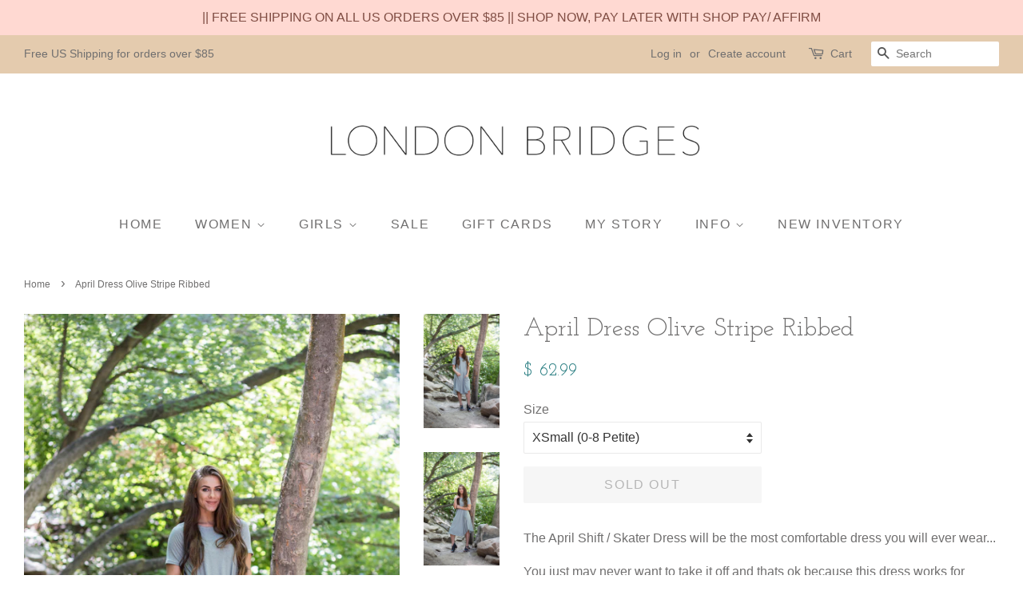

--- FILE ---
content_type: text/html; charset=utf-8
request_url: https://londonbridgesclothing.com/products/olive-stripe-ribbed-april-dress
body_size: 22491
content:
<!doctype html>
<!--[if lt IE 7]><html class="no-js lt-ie9 lt-ie8 lt-ie7" lang="en"> <![endif]-->
<!--[if IE 7]><html class="no-js lt-ie9 lt-ie8" lang="en"> <![endif]-->
<!--[if IE 8]><html class="no-js lt-ie9" lang="en"> <![endif]-->
<!--[if IE 9 ]><html class="ie9 no-js"> <![endif]-->
<!--[if (gt IE 9)|!(IE)]><!--> <html class="no-js"> <!--<![endif]-->
<head>
  
  <meta name="p:domain_verify" content="d19e7f181523c2baf1b938c0353ffb05"/>

  <!-- Basic page needs ================================================== -->
  <meta charset="utf-8">
  <meta http-equiv="X-UA-Compatible" content="IE=edge,chrome=1">

  
  <link rel="shortcut icon" href="//londonbridgesclothing.com/cdn/shop/files/IMG_2735_32x32.PNG?v=1615923879" type="image/png" />
  

  <!-- Title and description ================================================== -->
  <title>
  April Dress Olive Stripe Ribbed &ndash; london bridges clothing
  </title>

  
  <meta name="description" content="The April Shift / Skater Dress will be the most comfortable dress you will ever wear... You just may never want to take it off and thats ok because this dress works for everything. It flows and drapes beautifully across body and is light weight.   The unique pockets add so much personality.  Be prepared to fall in love">
  

  <!-- Social meta ================================================== -->
  <!-- /snippets/social-meta-tags.liquid -->




<meta property="og:site_name" content="london bridges clothing">
<meta property="og:url" content="https://londonbridgesclothing.com/products/olive-stripe-ribbed-april-dress">
<meta property="og:title" content="April Dress Olive Stripe Ribbed">
<meta property="og:type" content="product">
<meta property="og:description" content="The April Shift / Skater Dress will be the most comfortable dress you will ever wear... You just may never want to take it off and thats ok because this dress works for everything. It flows and drapes beautifully across body and is light weight.   The unique pockets add so much personality.  Be prepared to fall in love">

  <meta property="og:price:amount" content="62.99">
  <meta property="og:price:currency" content="USD">

<meta property="og:image" content="http://londonbridgesclothing.com/cdn/shop/products/lb_july_2019_065_1200x1200.JPG?v=1564520968"><meta property="og:image" content="http://londonbridgesclothing.com/cdn/shop/products/lb_july_2019_063_1200x1200.JPG?v=1564520968"><meta property="og:image" content="http://londonbridgesclothing.com/cdn/shop/products/lb_july_2019_061_1200x1200.JPG?v=1564520968">
<meta property="og:image:secure_url" content="https://londonbridgesclothing.com/cdn/shop/products/lb_july_2019_065_1200x1200.JPG?v=1564520968"><meta property="og:image:secure_url" content="https://londonbridgesclothing.com/cdn/shop/products/lb_july_2019_063_1200x1200.JPG?v=1564520968"><meta property="og:image:secure_url" content="https://londonbridgesclothing.com/cdn/shop/products/lb_july_2019_061_1200x1200.JPG?v=1564520968">


<meta name="twitter:card" content="summary_large_image">
<meta name="twitter:title" content="April Dress Olive Stripe Ribbed">
<meta name="twitter:description" content="The April Shift / Skater Dress will be the most comfortable dress you will ever wear... You just may never want to take it off and thats ok because this dress works for everything. It flows and drapes beautifully across body and is light weight.   The unique pockets add so much personality.  Be prepared to fall in love">


  <!-- Helpers ================================================== -->
  <link rel="canonical" href="https://londonbridgesclothing.com/products/olive-stripe-ribbed-april-dress">
  <meta name="viewport" content="width=device-width,initial-scale=1">
  <meta name="theme-color" content="#237a7e">

  <!-- CSS ================================================== -->
  <link href="//londonbridgesclothing.com/cdn/shop/t/9/assets/timber.scss.css?v=79102570504878709161700461848" rel="stylesheet" type="text/css" media="all" />
  <link href="//londonbridgesclothing.com/cdn/shop/t/9/assets/theme.scss.css?v=172834386468419759751700461847" rel="stylesheet" type="text/css" media="all" />

  

  
    
    
    <link href="//fonts.googleapis.com/css?family=Josefin+Slab:400" rel="stylesheet" type="text/css" media="all" />
  




  <script>
    window.theme = window.theme || {};

    var theme = {
      strings: {
        addToCart: "Add to Cart",
        soldOut: "Sold Out",
        unavailable: "Unavailable",
        zoomClose: "Close (Esc)",
        zoomPrev: "Previous (Left arrow key)",
        zoomNext: "Next (Right arrow key)",
        addressError: "Error looking up that address",
        addressNoResults: "No results for that address",
        addressQueryLimit: "You have exceeded the Google API usage limit. Consider upgrading to a \u003ca href=\"https:\/\/developers.google.com\/maps\/premium\/usage-limits\"\u003ePremium Plan\u003c\/a\u003e.",
        authError: "There was a problem authenticating your Google Maps API Key."
      },
      settings: {
        // Adding some settings to allow the editor to update correctly when they are changed
        enableWideLayout: true,
        typeAccentTransform: true,
        typeAccentSpacing: true,
        baseFontSize: '16px',
        headerBaseFontSize: '32px',
        accentFontSize: '16px'
      },
      variables: {
        mediaQueryMedium: 'screen and (max-width: 768px)',
        bpSmall: false
      },
      moneyFormat: "$ {{amount}}"
    }

    document.documentElement.className = document.documentElement.className.replace('no-js', 'supports-js');
  </script>

  <!-- Header hook for plugins ================================================== -->
  <script>window.performance && window.performance.mark && window.performance.mark('shopify.content_for_header.start');</script><meta id="shopify-digital-wallet" name="shopify-digital-wallet" content="/12414516/digital_wallets/dialog">
<meta name="shopify-checkout-api-token" content="b9fc0d41ba973010cd6de697d88a99bc">
<meta id="in-context-paypal-metadata" data-shop-id="12414516" data-venmo-supported="false" data-environment="production" data-locale="en_US" data-paypal-v4="true" data-currency="USD">
<link rel="alternate" type="application/json+oembed" href="https://londonbridgesclothing.com/products/olive-stripe-ribbed-april-dress.oembed">
<script async="async" src="/checkouts/internal/preloads.js?locale=en-US"></script>
<link rel="preconnect" href="https://shop.app" crossorigin="anonymous">
<script async="async" src="https://shop.app/checkouts/internal/preloads.js?locale=en-US&shop_id=12414516" crossorigin="anonymous"></script>
<script id="apple-pay-shop-capabilities" type="application/json">{"shopId":12414516,"countryCode":"US","currencyCode":"USD","merchantCapabilities":["supports3DS"],"merchantId":"gid:\/\/shopify\/Shop\/12414516","merchantName":"london bridges clothing","requiredBillingContactFields":["postalAddress","email","phone"],"requiredShippingContactFields":["postalAddress","email","phone"],"shippingType":"shipping","supportedNetworks":["visa","masterCard","amex","discover","elo","jcb"],"total":{"type":"pending","label":"london bridges clothing","amount":"1.00"},"shopifyPaymentsEnabled":true,"supportsSubscriptions":true}</script>
<script id="shopify-features" type="application/json">{"accessToken":"b9fc0d41ba973010cd6de697d88a99bc","betas":["rich-media-storefront-analytics"],"domain":"londonbridgesclothing.com","predictiveSearch":true,"shopId":12414516,"locale":"en"}</script>
<script>var Shopify = Shopify || {};
Shopify.shop = "london-bridges-clothing.myshopify.com";
Shopify.locale = "en";
Shopify.currency = {"active":"USD","rate":"1.0"};
Shopify.country = "US";
Shopify.theme = {"name":"Minimal","id":8652521495,"schema_name":"Minimal","schema_version":"5.2.1","theme_store_id":380,"role":"main"};
Shopify.theme.handle = "null";
Shopify.theme.style = {"id":null,"handle":null};
Shopify.cdnHost = "londonbridgesclothing.com/cdn";
Shopify.routes = Shopify.routes || {};
Shopify.routes.root = "/";</script>
<script type="module">!function(o){(o.Shopify=o.Shopify||{}).modules=!0}(window);</script>
<script>!function(o){function n(){var o=[];function n(){o.push(Array.prototype.slice.apply(arguments))}return n.q=o,n}var t=o.Shopify=o.Shopify||{};t.loadFeatures=n(),t.autoloadFeatures=n()}(window);</script>
<script>
  window.ShopifyPay = window.ShopifyPay || {};
  window.ShopifyPay.apiHost = "shop.app\/pay";
  window.ShopifyPay.redirectState = null;
</script>
<script id="shop-js-analytics" type="application/json">{"pageType":"product"}</script>
<script defer="defer" async type="module" src="//londonbridgesclothing.com/cdn/shopifycloud/shop-js/modules/v2/client.init-shop-cart-sync_BT-GjEfc.en.esm.js"></script>
<script defer="defer" async type="module" src="//londonbridgesclothing.com/cdn/shopifycloud/shop-js/modules/v2/chunk.common_D58fp_Oc.esm.js"></script>
<script defer="defer" async type="module" src="//londonbridgesclothing.com/cdn/shopifycloud/shop-js/modules/v2/chunk.modal_xMitdFEc.esm.js"></script>
<script type="module">
  await import("//londonbridgesclothing.com/cdn/shopifycloud/shop-js/modules/v2/client.init-shop-cart-sync_BT-GjEfc.en.esm.js");
await import("//londonbridgesclothing.com/cdn/shopifycloud/shop-js/modules/v2/chunk.common_D58fp_Oc.esm.js");
await import("//londonbridgesclothing.com/cdn/shopifycloud/shop-js/modules/v2/chunk.modal_xMitdFEc.esm.js");

  window.Shopify.SignInWithShop?.initShopCartSync?.({"fedCMEnabled":true,"windoidEnabled":true});

</script>
<script defer="defer" async type="module" src="//londonbridgesclothing.com/cdn/shopifycloud/shop-js/modules/v2/client.payment-terms_Ci9AEqFq.en.esm.js"></script>
<script defer="defer" async type="module" src="//londonbridgesclothing.com/cdn/shopifycloud/shop-js/modules/v2/chunk.common_D58fp_Oc.esm.js"></script>
<script defer="defer" async type="module" src="//londonbridgesclothing.com/cdn/shopifycloud/shop-js/modules/v2/chunk.modal_xMitdFEc.esm.js"></script>
<script type="module">
  await import("//londonbridgesclothing.com/cdn/shopifycloud/shop-js/modules/v2/client.payment-terms_Ci9AEqFq.en.esm.js");
await import("//londonbridgesclothing.com/cdn/shopifycloud/shop-js/modules/v2/chunk.common_D58fp_Oc.esm.js");
await import("//londonbridgesclothing.com/cdn/shopifycloud/shop-js/modules/v2/chunk.modal_xMitdFEc.esm.js");

  
</script>
<script>
  window.Shopify = window.Shopify || {};
  if (!window.Shopify.featureAssets) window.Shopify.featureAssets = {};
  window.Shopify.featureAssets['shop-js'] = {"shop-cart-sync":["modules/v2/client.shop-cart-sync_DZOKe7Ll.en.esm.js","modules/v2/chunk.common_D58fp_Oc.esm.js","modules/v2/chunk.modal_xMitdFEc.esm.js"],"init-fed-cm":["modules/v2/client.init-fed-cm_B6oLuCjv.en.esm.js","modules/v2/chunk.common_D58fp_Oc.esm.js","modules/v2/chunk.modal_xMitdFEc.esm.js"],"shop-cash-offers":["modules/v2/client.shop-cash-offers_D2sdYoxE.en.esm.js","modules/v2/chunk.common_D58fp_Oc.esm.js","modules/v2/chunk.modal_xMitdFEc.esm.js"],"shop-login-button":["modules/v2/client.shop-login-button_QeVjl5Y3.en.esm.js","modules/v2/chunk.common_D58fp_Oc.esm.js","modules/v2/chunk.modal_xMitdFEc.esm.js"],"pay-button":["modules/v2/client.pay-button_DXTOsIq6.en.esm.js","modules/v2/chunk.common_D58fp_Oc.esm.js","modules/v2/chunk.modal_xMitdFEc.esm.js"],"shop-button":["modules/v2/client.shop-button_DQZHx9pm.en.esm.js","modules/v2/chunk.common_D58fp_Oc.esm.js","modules/v2/chunk.modal_xMitdFEc.esm.js"],"avatar":["modules/v2/client.avatar_BTnouDA3.en.esm.js"],"init-windoid":["modules/v2/client.init-windoid_CR1B-cfM.en.esm.js","modules/v2/chunk.common_D58fp_Oc.esm.js","modules/v2/chunk.modal_xMitdFEc.esm.js"],"init-shop-for-new-customer-accounts":["modules/v2/client.init-shop-for-new-customer-accounts_C_vY_xzh.en.esm.js","modules/v2/client.shop-login-button_QeVjl5Y3.en.esm.js","modules/v2/chunk.common_D58fp_Oc.esm.js","modules/v2/chunk.modal_xMitdFEc.esm.js"],"init-shop-email-lookup-coordinator":["modules/v2/client.init-shop-email-lookup-coordinator_BI7n9ZSv.en.esm.js","modules/v2/chunk.common_D58fp_Oc.esm.js","modules/v2/chunk.modal_xMitdFEc.esm.js"],"init-shop-cart-sync":["modules/v2/client.init-shop-cart-sync_BT-GjEfc.en.esm.js","modules/v2/chunk.common_D58fp_Oc.esm.js","modules/v2/chunk.modal_xMitdFEc.esm.js"],"shop-toast-manager":["modules/v2/client.shop-toast-manager_DiYdP3xc.en.esm.js","modules/v2/chunk.common_D58fp_Oc.esm.js","modules/v2/chunk.modal_xMitdFEc.esm.js"],"init-customer-accounts":["modules/v2/client.init-customer-accounts_D9ZNqS-Q.en.esm.js","modules/v2/client.shop-login-button_QeVjl5Y3.en.esm.js","modules/v2/chunk.common_D58fp_Oc.esm.js","modules/v2/chunk.modal_xMitdFEc.esm.js"],"init-customer-accounts-sign-up":["modules/v2/client.init-customer-accounts-sign-up_iGw4briv.en.esm.js","modules/v2/client.shop-login-button_QeVjl5Y3.en.esm.js","modules/v2/chunk.common_D58fp_Oc.esm.js","modules/v2/chunk.modal_xMitdFEc.esm.js"],"shop-follow-button":["modules/v2/client.shop-follow-button_CqMgW2wH.en.esm.js","modules/v2/chunk.common_D58fp_Oc.esm.js","modules/v2/chunk.modal_xMitdFEc.esm.js"],"checkout-modal":["modules/v2/client.checkout-modal_xHeaAweL.en.esm.js","modules/v2/chunk.common_D58fp_Oc.esm.js","modules/v2/chunk.modal_xMitdFEc.esm.js"],"shop-login":["modules/v2/client.shop-login_D91U-Q7h.en.esm.js","modules/v2/chunk.common_D58fp_Oc.esm.js","modules/v2/chunk.modal_xMitdFEc.esm.js"],"lead-capture":["modules/v2/client.lead-capture_BJmE1dJe.en.esm.js","modules/v2/chunk.common_D58fp_Oc.esm.js","modules/v2/chunk.modal_xMitdFEc.esm.js"],"payment-terms":["modules/v2/client.payment-terms_Ci9AEqFq.en.esm.js","modules/v2/chunk.common_D58fp_Oc.esm.js","modules/v2/chunk.modal_xMitdFEc.esm.js"]};
</script>
<script>(function() {
  var isLoaded = false;
  function asyncLoad() {
    if (isLoaded) return;
    isLoaded = true;
    var urls = ["https:\/\/chimpstatic.com\/mcjs-connected\/js\/users\/88cc169cf7465b99df344fded\/690dc7ce0099ca8af12f82a07.js?shop=london-bridges-clothing.myshopify.com","https:\/\/scripttags.justuno.com\/shopify_justuno_12414516_5cf3d7a0-ec60-11e8-a513-cf74970e459e.js?shop=london-bridges-clothing.myshopify.com","https:\/\/chimpstatic.com\/mcjs-connected\/js\/users\/88cc169cf7465b99df344fded\/1b62097aa81de5e3628c3f6b7.js?shop=london-bridges-clothing.myshopify.com","https:\/\/shopify-extension.getredo.com\/main.js?widget_id=7ym1x1o80nax4i6\u0026shop=london-bridges-clothing.myshopify.com","https:\/\/cdn.hextom.com\/js\/quickannouncementbar.js?shop=london-bridges-clothing.myshopify.com"];
    for (var i = 0; i < urls.length; i++) {
      var s = document.createElement('script');
      s.type = 'text/javascript';
      s.async = true;
      s.src = urls[i];
      var x = document.getElementsByTagName('script')[0];
      x.parentNode.insertBefore(s, x);
    }
  };
  if(window.attachEvent) {
    window.attachEvent('onload', asyncLoad);
  } else {
    window.addEventListener('load', asyncLoad, false);
  }
})();</script>
<script id="__st">var __st={"a":12414516,"offset":-25200,"reqid":"113ad59e-5b24-47d5-bb0f-8004c1b0d0ae-1769294649","pageurl":"londonbridgesclothing.com\/products\/olive-stripe-ribbed-april-dress","u":"e65636a58bfd","p":"product","rtyp":"product","rid":3940980850711};</script>
<script>window.ShopifyPaypalV4VisibilityTracking = true;</script>
<script id="captcha-bootstrap">!function(){'use strict';const t='contact',e='account',n='new_comment',o=[[t,t],['blogs',n],['comments',n],[t,'customer']],c=[[e,'customer_login'],[e,'guest_login'],[e,'recover_customer_password'],[e,'create_customer']],r=t=>t.map((([t,e])=>`form[action*='/${t}']:not([data-nocaptcha='true']) input[name='form_type'][value='${e}']`)).join(','),a=t=>()=>t?[...document.querySelectorAll(t)].map((t=>t.form)):[];function s(){const t=[...o],e=r(t);return a(e)}const i='password',u='form_key',d=['recaptcha-v3-token','g-recaptcha-response','h-captcha-response',i],f=()=>{try{return window.sessionStorage}catch{return}},m='__shopify_v',_=t=>t.elements[u];function p(t,e,n=!1){try{const o=window.sessionStorage,c=JSON.parse(o.getItem(e)),{data:r}=function(t){const{data:e,action:n}=t;return t[m]||n?{data:e,action:n}:{data:t,action:n}}(c);for(const[e,n]of Object.entries(r))t.elements[e]&&(t.elements[e].value=n);n&&o.removeItem(e)}catch(o){console.error('form repopulation failed',{error:o})}}const l='form_type',E='cptcha';function T(t){t.dataset[E]=!0}const w=window,h=w.document,L='Shopify',v='ce_forms',y='captcha';let A=!1;((t,e)=>{const n=(g='f06e6c50-85a8-45c8-87d0-21a2b65856fe',I='https://cdn.shopify.com/shopifycloud/storefront-forms-hcaptcha/ce_storefront_forms_captcha_hcaptcha.v1.5.2.iife.js',D={infoText:'Protected by hCaptcha',privacyText:'Privacy',termsText:'Terms'},(t,e,n)=>{const o=w[L][v],c=o.bindForm;if(c)return c(t,g,e,D).then(n);var r;o.q.push([[t,g,e,D],n]),r=I,A||(h.body.append(Object.assign(h.createElement('script'),{id:'captcha-provider',async:!0,src:r})),A=!0)});var g,I,D;w[L]=w[L]||{},w[L][v]=w[L][v]||{},w[L][v].q=[],w[L][y]=w[L][y]||{},w[L][y].protect=function(t,e){n(t,void 0,e),T(t)},Object.freeze(w[L][y]),function(t,e,n,w,h,L){const[v,y,A,g]=function(t,e,n){const i=e?o:[],u=t?c:[],d=[...i,...u],f=r(d),m=r(i),_=r(d.filter((([t,e])=>n.includes(e))));return[a(f),a(m),a(_),s()]}(w,h,L),I=t=>{const e=t.target;return e instanceof HTMLFormElement?e:e&&e.form},D=t=>v().includes(t);t.addEventListener('submit',(t=>{const e=I(t);if(!e)return;const n=D(e)&&!e.dataset.hcaptchaBound&&!e.dataset.recaptchaBound,o=_(e),c=g().includes(e)&&(!o||!o.value);(n||c)&&t.preventDefault(),c&&!n&&(function(t){try{if(!f())return;!function(t){const e=f();if(!e)return;const n=_(t);if(!n)return;const o=n.value;o&&e.removeItem(o)}(t);const e=Array.from(Array(32),(()=>Math.random().toString(36)[2])).join('');!function(t,e){_(t)||t.append(Object.assign(document.createElement('input'),{type:'hidden',name:u})),t.elements[u].value=e}(t,e),function(t,e){const n=f();if(!n)return;const o=[...t.querySelectorAll(`input[type='${i}']`)].map((({name:t})=>t)),c=[...d,...o],r={};for(const[a,s]of new FormData(t).entries())c.includes(a)||(r[a]=s);n.setItem(e,JSON.stringify({[m]:1,action:t.action,data:r}))}(t,e)}catch(e){console.error('failed to persist form',e)}}(e),e.submit())}));const S=(t,e)=>{t&&!t.dataset[E]&&(n(t,e.some((e=>e===t))),T(t))};for(const o of['focusin','change'])t.addEventListener(o,(t=>{const e=I(t);D(e)&&S(e,y())}));const B=e.get('form_key'),M=e.get(l),P=B&&M;t.addEventListener('DOMContentLoaded',(()=>{const t=y();if(P)for(const e of t)e.elements[l].value===M&&p(e,B);[...new Set([...A(),...v().filter((t=>'true'===t.dataset.shopifyCaptcha))])].forEach((e=>S(e,t)))}))}(h,new URLSearchParams(w.location.search),n,t,e,['guest_login'])})(!0,!0)}();</script>
<script integrity="sha256-4kQ18oKyAcykRKYeNunJcIwy7WH5gtpwJnB7kiuLZ1E=" data-source-attribution="shopify.loadfeatures" defer="defer" src="//londonbridgesclothing.com/cdn/shopifycloud/storefront/assets/storefront/load_feature-a0a9edcb.js" crossorigin="anonymous"></script>
<script crossorigin="anonymous" defer="defer" src="//londonbridgesclothing.com/cdn/shopifycloud/storefront/assets/shopify_pay/storefront-65b4c6d7.js?v=20250812"></script>
<script data-source-attribution="shopify.dynamic_checkout.dynamic.init">var Shopify=Shopify||{};Shopify.PaymentButton=Shopify.PaymentButton||{isStorefrontPortableWallets:!0,init:function(){window.Shopify.PaymentButton.init=function(){};var t=document.createElement("script");t.src="https://londonbridgesclothing.com/cdn/shopifycloud/portable-wallets/latest/portable-wallets.en.js",t.type="module",document.head.appendChild(t)}};
</script>
<script data-source-attribution="shopify.dynamic_checkout.buyer_consent">
  function portableWalletsHideBuyerConsent(e){var t=document.getElementById("shopify-buyer-consent"),n=document.getElementById("shopify-subscription-policy-button");t&&n&&(t.classList.add("hidden"),t.setAttribute("aria-hidden","true"),n.removeEventListener("click",e))}function portableWalletsShowBuyerConsent(e){var t=document.getElementById("shopify-buyer-consent"),n=document.getElementById("shopify-subscription-policy-button");t&&n&&(t.classList.remove("hidden"),t.removeAttribute("aria-hidden"),n.addEventListener("click",e))}window.Shopify?.PaymentButton&&(window.Shopify.PaymentButton.hideBuyerConsent=portableWalletsHideBuyerConsent,window.Shopify.PaymentButton.showBuyerConsent=portableWalletsShowBuyerConsent);
</script>
<script data-source-attribution="shopify.dynamic_checkout.cart.bootstrap">document.addEventListener("DOMContentLoaded",(function(){function t(){return document.querySelector("shopify-accelerated-checkout-cart, shopify-accelerated-checkout")}if(t())Shopify.PaymentButton.init();else{new MutationObserver((function(e,n){t()&&(Shopify.PaymentButton.init(),n.disconnect())})).observe(document.body,{childList:!0,subtree:!0})}}));
</script>
<link id="shopify-accelerated-checkout-styles" rel="stylesheet" media="screen" href="https://londonbridgesclothing.com/cdn/shopifycloud/portable-wallets/latest/accelerated-checkout-backwards-compat.css" crossorigin="anonymous">
<style id="shopify-accelerated-checkout-cart">
        #shopify-buyer-consent {
  margin-top: 1em;
  display: inline-block;
  width: 100%;
}

#shopify-buyer-consent.hidden {
  display: none;
}

#shopify-subscription-policy-button {
  background: none;
  border: none;
  padding: 0;
  text-decoration: underline;
  font-size: inherit;
  cursor: pointer;
}

#shopify-subscription-policy-button::before {
  box-shadow: none;
}

      </style>

<script>window.performance && window.performance.mark && window.performance.mark('shopify.content_for_header.end');</script>

  
<!--[if lt IE 9]>
<script src="//cdnjs.cloudflare.com/ajax/libs/html5shiv/3.7.2/html5shiv.min.js" type="text/javascript"></script>
<![endif]-->


  <script src="//londonbridgesclothing.com/cdn/shop/t/9/assets/jquery-2.2.3.min.js?v=58211863146907186831519750776" type="text/javascript"></script>

  <!--[if (gt IE 9)|!(IE)]><!--><script src="//londonbridgesclothing.com/cdn/shop/t/9/assets/lazysizes.min.js?v=177476512571513845041519750776" async="async"></script><!--<![endif]-->
  <!--[if lte IE 9]><script src="//londonbridgesclothing.com/cdn/shop/t/9/assets/lazysizes.min.js?v=177476512571513845041519750776"></script><![endif]-->

  
  

<!-- BEGIN app block: shopify://apps/redo/blocks/redo_app_embed/c613644b-6df4-4d11-b336-43a5c06745a1 --><!-- BEGIN app snippet: env -->

<script>
  if (typeof process === "undefined") {
    process = {};
  }
  process.env ??= {};
  process.env.AMPLITUDE_API_KEY = "b5eacb35b49c693d959231826b35f7ca";
  process.env.IPIFY_API_KEY = "at_S8q5xe1hwi5jKf6CSb4V661KXTKK2";
  process.env.REDO_API_URL = "https://shopify-cdn.getredo.com";
  process.env.REDO_CHAT_WIDGET_URL = "https://chat-widget.getredo.com";
  process.env.REDO_SHOPIFY_SERVER_URL = "https://shopify-server.getredo.com";

  if (typeof redoStorefront === "undefined") {
    redoStorefront = {};
  }
  redoStorefront.env ??= {};
  redoStorefront.env.AMPLITUDE_API_KEY = "b5eacb35b49c693d959231826b35f7ca";
  redoStorefront.env.IPIFY_API_KEY = "at_S8q5xe1hwi5jKf6CSb4V661KXTKK2";
  redoStorefront.env.REDO_API_URL = "https://shopify-cdn.getredo.com";
  redoStorefront.env.REDO_CHAT_WIDGET_URL = "https://chat-widget.getredo.com";
  redoStorefront.env.REDO_SHOPIFY_SERVER_URL = "https://shopify-server.getredo.com";
</script>
<!-- END app snippet -->
<script>
  const parts = navigator.userAgent.split(" ").map(part => btoa(part)).join("").replace(/=/g, "").toLowerCase();
  if (!parts.includes("2hyb21lluxpz2h0ag91c2") && !parts.includes("w90bwzwcg93zxikdiwmjipk")) {
    const script = document.createElement("script");
    script.async = true;
    script.src = "https://cdn.shopify.com/extensions/019bef01-c800-79ba-81b4-e16dcc0eee40/redo-v1.140270/assets/main.js";
    document.head.appendChild(script);
  }
</script>

<!-- END app block --><link href="https://monorail-edge.shopifysvc.com" rel="dns-prefetch">
<script>(function(){if ("sendBeacon" in navigator && "performance" in window) {try {var session_token_from_headers = performance.getEntriesByType('navigation')[0].serverTiming.find(x => x.name == '_s').description;} catch {var session_token_from_headers = undefined;}var session_cookie_matches = document.cookie.match(/_shopify_s=([^;]*)/);var session_token_from_cookie = session_cookie_matches && session_cookie_matches.length === 2 ? session_cookie_matches[1] : "";var session_token = session_token_from_headers || session_token_from_cookie || "";function handle_abandonment_event(e) {var entries = performance.getEntries().filter(function(entry) {return /monorail-edge.shopifysvc.com/.test(entry.name);});if (!window.abandonment_tracked && entries.length === 0) {window.abandonment_tracked = true;var currentMs = Date.now();var navigation_start = performance.timing.navigationStart;var payload = {shop_id: 12414516,url: window.location.href,navigation_start,duration: currentMs - navigation_start,session_token,page_type: "product"};window.navigator.sendBeacon("https://monorail-edge.shopifysvc.com/v1/produce", JSON.stringify({schema_id: "online_store_buyer_site_abandonment/1.1",payload: payload,metadata: {event_created_at_ms: currentMs,event_sent_at_ms: currentMs}}));}}window.addEventListener('pagehide', handle_abandonment_event);}}());</script>
<script id="web-pixels-manager-setup">(function e(e,d,r,n,o){if(void 0===o&&(o={}),!Boolean(null===(a=null===(i=window.Shopify)||void 0===i?void 0:i.analytics)||void 0===a?void 0:a.replayQueue)){var i,a;window.Shopify=window.Shopify||{};var t=window.Shopify;t.analytics=t.analytics||{};var s=t.analytics;s.replayQueue=[],s.publish=function(e,d,r){return s.replayQueue.push([e,d,r]),!0};try{self.performance.mark("wpm:start")}catch(e){}var l=function(){var e={modern:/Edge?\/(1{2}[4-9]|1[2-9]\d|[2-9]\d{2}|\d{4,})\.\d+(\.\d+|)|Firefox\/(1{2}[4-9]|1[2-9]\d|[2-9]\d{2}|\d{4,})\.\d+(\.\d+|)|Chrom(ium|e)\/(9{2}|\d{3,})\.\d+(\.\d+|)|(Maci|X1{2}).+ Version\/(15\.\d+|(1[6-9]|[2-9]\d|\d{3,})\.\d+)([,.]\d+|)( \(\w+\)|)( Mobile\/\w+|) Safari\/|Chrome.+OPR\/(9{2}|\d{3,})\.\d+\.\d+|(CPU[ +]OS|iPhone[ +]OS|CPU[ +]iPhone|CPU IPhone OS|CPU iPad OS)[ +]+(15[._]\d+|(1[6-9]|[2-9]\d|\d{3,})[._]\d+)([._]\d+|)|Android:?[ /-](13[3-9]|1[4-9]\d|[2-9]\d{2}|\d{4,})(\.\d+|)(\.\d+|)|Android.+Firefox\/(13[5-9]|1[4-9]\d|[2-9]\d{2}|\d{4,})\.\d+(\.\d+|)|Android.+Chrom(ium|e)\/(13[3-9]|1[4-9]\d|[2-9]\d{2}|\d{4,})\.\d+(\.\d+|)|SamsungBrowser\/([2-9]\d|\d{3,})\.\d+/,legacy:/Edge?\/(1[6-9]|[2-9]\d|\d{3,})\.\d+(\.\d+|)|Firefox\/(5[4-9]|[6-9]\d|\d{3,})\.\d+(\.\d+|)|Chrom(ium|e)\/(5[1-9]|[6-9]\d|\d{3,})\.\d+(\.\d+|)([\d.]+$|.*Safari\/(?![\d.]+ Edge\/[\d.]+$))|(Maci|X1{2}).+ Version\/(10\.\d+|(1[1-9]|[2-9]\d|\d{3,})\.\d+)([,.]\d+|)( \(\w+\)|)( Mobile\/\w+|) Safari\/|Chrome.+OPR\/(3[89]|[4-9]\d|\d{3,})\.\d+\.\d+|(CPU[ +]OS|iPhone[ +]OS|CPU[ +]iPhone|CPU IPhone OS|CPU iPad OS)[ +]+(10[._]\d+|(1[1-9]|[2-9]\d|\d{3,})[._]\d+)([._]\d+|)|Android:?[ /-](13[3-9]|1[4-9]\d|[2-9]\d{2}|\d{4,})(\.\d+|)(\.\d+|)|Mobile Safari.+OPR\/([89]\d|\d{3,})\.\d+\.\d+|Android.+Firefox\/(13[5-9]|1[4-9]\d|[2-9]\d{2}|\d{4,})\.\d+(\.\d+|)|Android.+Chrom(ium|e)\/(13[3-9]|1[4-9]\d|[2-9]\d{2}|\d{4,})\.\d+(\.\d+|)|Android.+(UC? ?Browser|UCWEB|U3)[ /]?(15\.([5-9]|\d{2,})|(1[6-9]|[2-9]\d|\d{3,})\.\d+)\.\d+|SamsungBrowser\/(5\.\d+|([6-9]|\d{2,})\.\d+)|Android.+MQ{2}Browser\/(14(\.(9|\d{2,})|)|(1[5-9]|[2-9]\d|\d{3,})(\.\d+|))(\.\d+|)|K[Aa][Ii]OS\/(3\.\d+|([4-9]|\d{2,})\.\d+)(\.\d+|)/},d=e.modern,r=e.legacy,n=navigator.userAgent;return n.match(d)?"modern":n.match(r)?"legacy":"unknown"}(),u="modern"===l?"modern":"legacy",c=(null!=n?n:{modern:"",legacy:""})[u],f=function(e){return[e.baseUrl,"/wpm","/b",e.hashVersion,"modern"===e.buildTarget?"m":"l",".js"].join("")}({baseUrl:d,hashVersion:r,buildTarget:u}),m=function(e){var d=e.version,r=e.bundleTarget,n=e.surface,o=e.pageUrl,i=e.monorailEndpoint;return{emit:function(e){var a=e.status,t=e.errorMsg,s=(new Date).getTime(),l=JSON.stringify({metadata:{event_sent_at_ms:s},events:[{schema_id:"web_pixels_manager_load/3.1",payload:{version:d,bundle_target:r,page_url:o,status:a,surface:n,error_msg:t},metadata:{event_created_at_ms:s}}]});if(!i)return console&&console.warn&&console.warn("[Web Pixels Manager] No Monorail endpoint provided, skipping logging."),!1;try{return self.navigator.sendBeacon.bind(self.navigator)(i,l)}catch(e){}var u=new XMLHttpRequest;try{return u.open("POST",i,!0),u.setRequestHeader("Content-Type","text/plain"),u.send(l),!0}catch(e){return console&&console.warn&&console.warn("[Web Pixels Manager] Got an unhandled error while logging to Monorail."),!1}}}}({version:r,bundleTarget:l,surface:e.surface,pageUrl:self.location.href,monorailEndpoint:e.monorailEndpoint});try{o.browserTarget=l,function(e){var d=e.src,r=e.async,n=void 0===r||r,o=e.onload,i=e.onerror,a=e.sri,t=e.scriptDataAttributes,s=void 0===t?{}:t,l=document.createElement("script"),u=document.querySelector("head"),c=document.querySelector("body");if(l.async=n,l.src=d,a&&(l.integrity=a,l.crossOrigin="anonymous"),s)for(var f in s)if(Object.prototype.hasOwnProperty.call(s,f))try{l.dataset[f]=s[f]}catch(e){}if(o&&l.addEventListener("load",o),i&&l.addEventListener("error",i),u)u.appendChild(l);else{if(!c)throw new Error("Did not find a head or body element to append the script");c.appendChild(l)}}({src:f,async:!0,onload:function(){if(!function(){var e,d;return Boolean(null===(d=null===(e=window.Shopify)||void 0===e?void 0:e.analytics)||void 0===d?void 0:d.initialized)}()){var d=window.webPixelsManager.init(e)||void 0;if(d){var r=window.Shopify.analytics;r.replayQueue.forEach((function(e){var r=e[0],n=e[1],o=e[2];d.publishCustomEvent(r,n,o)})),r.replayQueue=[],r.publish=d.publishCustomEvent,r.visitor=d.visitor,r.initialized=!0}}},onerror:function(){return m.emit({status:"failed",errorMsg:"".concat(f," has failed to load")})},sri:function(e){var d=/^sha384-[A-Za-z0-9+/=]+$/;return"string"==typeof e&&d.test(e)}(c)?c:"",scriptDataAttributes:o}),m.emit({status:"loading"})}catch(e){m.emit({status:"failed",errorMsg:(null==e?void 0:e.message)||"Unknown error"})}}})({shopId: 12414516,storefrontBaseUrl: "https://londonbridgesclothing.com",extensionsBaseUrl: "https://extensions.shopifycdn.com/cdn/shopifycloud/web-pixels-manager",monorailEndpoint: "https://monorail-edge.shopifysvc.com/unstable/produce_batch",surface: "storefront-renderer",enabledBetaFlags: ["2dca8a86"],webPixelsConfigList: [{"id":"965968194","configuration":"{\"widgetId\":\"7ym1x1o80nax4i6\",\"baseRequestUrl\":\"https:\\\/\\\/shopify-server.getredo.com\\\/widgets\",\"splitEnabled\":\"false\",\"customerAccountsEnabled\":\"true\",\"conciergeSplitEnabled\":\"false\",\"marketingEnabled\":\"true\",\"expandedWarrantyEnabled\":\"false\",\"storefrontSalesAIEnabled\":\"false\",\"conversionEnabled\":\"false\"}","eventPayloadVersion":"v1","runtimeContext":"STRICT","scriptVersion":"e718e653983918a06ec4f4d49f6685f2","type":"APP","apiClientId":3426665,"privacyPurposes":["ANALYTICS","MARKETING"],"capabilities":["advanced_dom_events"],"dataSharingAdjustments":{"protectedCustomerApprovalScopes":["read_customer_address","read_customer_email","read_customer_name","read_customer_personal_data","read_customer_phone"]}},{"id":"227017026","configuration":"{\"pixel_id\":\"1642106309419812\",\"pixel_type\":\"facebook_pixel\",\"metaapp_system_user_token\":\"-\"}","eventPayloadVersion":"v1","runtimeContext":"OPEN","scriptVersion":"ca16bc87fe92b6042fbaa3acc2fbdaa6","type":"APP","apiClientId":2329312,"privacyPurposes":["ANALYTICS","MARKETING","SALE_OF_DATA"],"dataSharingAdjustments":{"protectedCustomerApprovalScopes":["read_customer_address","read_customer_email","read_customer_name","read_customer_personal_data","read_customer_phone"]}},{"id":"138215746","eventPayloadVersion":"v1","runtimeContext":"LAX","scriptVersion":"1","type":"CUSTOM","privacyPurposes":["ANALYTICS"],"name":"Google Analytics tag (migrated)"},{"id":"shopify-app-pixel","configuration":"{}","eventPayloadVersion":"v1","runtimeContext":"STRICT","scriptVersion":"0450","apiClientId":"shopify-pixel","type":"APP","privacyPurposes":["ANALYTICS","MARKETING"]},{"id":"shopify-custom-pixel","eventPayloadVersion":"v1","runtimeContext":"LAX","scriptVersion":"0450","apiClientId":"shopify-pixel","type":"CUSTOM","privacyPurposes":["ANALYTICS","MARKETING"]}],isMerchantRequest: false,initData: {"shop":{"name":"london bridges clothing","paymentSettings":{"currencyCode":"USD"},"myshopifyDomain":"london-bridges-clothing.myshopify.com","countryCode":"US","storefrontUrl":"https:\/\/londonbridgesclothing.com"},"customer":null,"cart":null,"checkout":null,"productVariants":[{"price":{"amount":62.99,"currencyCode":"USD"},"product":{"title":"April Dress Olive Stripe Ribbed","vendor":"london bridges clothing","id":"3940980850711","untranslatedTitle":"April Dress Olive Stripe Ribbed","url":"\/products\/olive-stripe-ribbed-april-dress","type":"April Dress"},"id":"29430942072855","image":{"src":"\/\/londonbridgesclothing.com\/cdn\/shop\/products\/lb_july_2019_065.JPG?v=1564520968"},"sku":"","title":"XSmall (0-8 Petite)","untranslatedTitle":"XSmall (0-8 Petite)"},{"price":{"amount":62.99,"currencyCode":"USD"},"product":{"title":"April Dress Olive Stripe Ribbed","vendor":"london bridges clothing","id":"3940980850711","untranslatedTitle":"April Dress Olive Stripe Ribbed","url":"\/products\/olive-stripe-ribbed-april-dress","type":"April Dress"},"id":"29430942105623","image":{"src":"\/\/londonbridgesclothing.com\/cdn\/shop\/products\/lb_july_2019_065.JPG?v=1564520968"},"sku":"","title":"Small (0-8)","untranslatedTitle":"Small (0-8)"},{"price":{"amount":62.99,"currencyCode":"USD"},"product":{"title":"April Dress Olive Stripe Ribbed","vendor":"london bridges clothing","id":"3940980850711","untranslatedTitle":"April Dress Olive Stripe Ribbed","url":"\/products\/olive-stripe-ribbed-april-dress","type":"April Dress"},"id":"29430942138391","image":{"src":"\/\/londonbridgesclothing.com\/cdn\/shop\/products\/lb_july_2019_065.JPG?v=1564520968"},"sku":"","title":"Medium (8-16)","untranslatedTitle":"Medium (8-16)"},{"price":{"amount":62.99,"currencyCode":"USD"},"product":{"title":"April Dress Olive Stripe Ribbed","vendor":"london bridges clothing","id":"3940980850711","untranslatedTitle":"April Dress Olive Stripe Ribbed","url":"\/products\/olive-stripe-ribbed-april-dress","type":"April Dress"},"id":"29430942171159","image":{"src":"\/\/londonbridgesclothing.com\/cdn\/shop\/products\/lb_july_2019_065.JPG?v=1564520968"},"sku":"","title":"Large (16-3X)","untranslatedTitle":"Large (16-3X)"}],"purchasingCompany":null},},"https://londonbridgesclothing.com/cdn","fcfee988w5aeb613cpc8e4bc33m6693e112",{"modern":"","legacy":""},{"shopId":"12414516","storefrontBaseUrl":"https:\/\/londonbridgesclothing.com","extensionBaseUrl":"https:\/\/extensions.shopifycdn.com\/cdn\/shopifycloud\/web-pixels-manager","surface":"storefront-renderer","enabledBetaFlags":"[\"2dca8a86\"]","isMerchantRequest":"false","hashVersion":"fcfee988w5aeb613cpc8e4bc33m6693e112","publish":"custom","events":"[[\"page_viewed\",{}],[\"product_viewed\",{\"productVariant\":{\"price\":{\"amount\":62.99,\"currencyCode\":\"USD\"},\"product\":{\"title\":\"April Dress Olive Stripe Ribbed\",\"vendor\":\"london bridges clothing\",\"id\":\"3940980850711\",\"untranslatedTitle\":\"April Dress Olive Stripe Ribbed\",\"url\":\"\/products\/olive-stripe-ribbed-april-dress\",\"type\":\"April Dress\"},\"id\":\"29430942072855\",\"image\":{\"src\":\"\/\/londonbridgesclothing.com\/cdn\/shop\/products\/lb_july_2019_065.JPG?v=1564520968\"},\"sku\":\"\",\"title\":\"XSmall (0-8 Petite)\",\"untranslatedTitle\":\"XSmall (0-8 Petite)\"}}]]"});</script><script>
  window.ShopifyAnalytics = window.ShopifyAnalytics || {};
  window.ShopifyAnalytics.meta = window.ShopifyAnalytics.meta || {};
  window.ShopifyAnalytics.meta.currency = 'USD';
  var meta = {"product":{"id":3940980850711,"gid":"gid:\/\/shopify\/Product\/3940980850711","vendor":"london bridges clothing","type":"April Dress","handle":"olive-stripe-ribbed-april-dress","variants":[{"id":29430942072855,"price":6299,"name":"April Dress Olive Stripe Ribbed - XSmall (0-8 Petite)","public_title":"XSmall (0-8 Petite)","sku":""},{"id":29430942105623,"price":6299,"name":"April Dress Olive Stripe Ribbed - Small (0-8)","public_title":"Small (0-8)","sku":""},{"id":29430942138391,"price":6299,"name":"April Dress Olive Stripe Ribbed - Medium (8-16)","public_title":"Medium (8-16)","sku":""},{"id":29430942171159,"price":6299,"name":"April Dress Olive Stripe Ribbed - Large (16-3X)","public_title":"Large (16-3X)","sku":""}],"remote":false},"page":{"pageType":"product","resourceType":"product","resourceId":3940980850711,"requestId":"113ad59e-5b24-47d5-bb0f-8004c1b0d0ae-1769294649"}};
  for (var attr in meta) {
    window.ShopifyAnalytics.meta[attr] = meta[attr];
  }
</script>
<script class="analytics">
  (function () {
    var customDocumentWrite = function(content) {
      var jquery = null;

      if (window.jQuery) {
        jquery = window.jQuery;
      } else if (window.Checkout && window.Checkout.$) {
        jquery = window.Checkout.$;
      }

      if (jquery) {
        jquery('body').append(content);
      }
    };

    var hasLoggedConversion = function(token) {
      if (token) {
        return document.cookie.indexOf('loggedConversion=' + token) !== -1;
      }
      return false;
    }

    var setCookieIfConversion = function(token) {
      if (token) {
        var twoMonthsFromNow = new Date(Date.now());
        twoMonthsFromNow.setMonth(twoMonthsFromNow.getMonth() + 2);

        document.cookie = 'loggedConversion=' + token + '; expires=' + twoMonthsFromNow;
      }
    }

    var trekkie = window.ShopifyAnalytics.lib = window.trekkie = window.trekkie || [];
    if (trekkie.integrations) {
      return;
    }
    trekkie.methods = [
      'identify',
      'page',
      'ready',
      'track',
      'trackForm',
      'trackLink'
    ];
    trekkie.factory = function(method) {
      return function() {
        var args = Array.prototype.slice.call(arguments);
        args.unshift(method);
        trekkie.push(args);
        return trekkie;
      };
    };
    for (var i = 0; i < trekkie.methods.length; i++) {
      var key = trekkie.methods[i];
      trekkie[key] = trekkie.factory(key);
    }
    trekkie.load = function(config) {
      trekkie.config = config || {};
      trekkie.config.initialDocumentCookie = document.cookie;
      var first = document.getElementsByTagName('script')[0];
      var script = document.createElement('script');
      script.type = 'text/javascript';
      script.onerror = function(e) {
        var scriptFallback = document.createElement('script');
        scriptFallback.type = 'text/javascript';
        scriptFallback.onerror = function(error) {
                var Monorail = {
      produce: function produce(monorailDomain, schemaId, payload) {
        var currentMs = new Date().getTime();
        var event = {
          schema_id: schemaId,
          payload: payload,
          metadata: {
            event_created_at_ms: currentMs,
            event_sent_at_ms: currentMs
          }
        };
        return Monorail.sendRequest("https://" + monorailDomain + "/v1/produce", JSON.stringify(event));
      },
      sendRequest: function sendRequest(endpointUrl, payload) {
        // Try the sendBeacon API
        if (window && window.navigator && typeof window.navigator.sendBeacon === 'function' && typeof window.Blob === 'function' && !Monorail.isIos12()) {
          var blobData = new window.Blob([payload], {
            type: 'text/plain'
          });

          if (window.navigator.sendBeacon(endpointUrl, blobData)) {
            return true;
          } // sendBeacon was not successful

        } // XHR beacon

        var xhr = new XMLHttpRequest();

        try {
          xhr.open('POST', endpointUrl);
          xhr.setRequestHeader('Content-Type', 'text/plain');
          xhr.send(payload);
        } catch (e) {
          console.log(e);
        }

        return false;
      },
      isIos12: function isIos12() {
        return window.navigator.userAgent.lastIndexOf('iPhone; CPU iPhone OS 12_') !== -1 || window.navigator.userAgent.lastIndexOf('iPad; CPU OS 12_') !== -1;
      }
    };
    Monorail.produce('monorail-edge.shopifysvc.com',
      'trekkie_storefront_load_errors/1.1',
      {shop_id: 12414516,
      theme_id: 8652521495,
      app_name: "storefront",
      context_url: window.location.href,
      source_url: "//londonbridgesclothing.com/cdn/s/trekkie.storefront.8d95595f799fbf7e1d32231b9a28fd43b70c67d3.min.js"});

        };
        scriptFallback.async = true;
        scriptFallback.src = '//londonbridgesclothing.com/cdn/s/trekkie.storefront.8d95595f799fbf7e1d32231b9a28fd43b70c67d3.min.js';
        first.parentNode.insertBefore(scriptFallback, first);
      };
      script.async = true;
      script.src = '//londonbridgesclothing.com/cdn/s/trekkie.storefront.8d95595f799fbf7e1d32231b9a28fd43b70c67d3.min.js';
      first.parentNode.insertBefore(script, first);
    };
    trekkie.load(
      {"Trekkie":{"appName":"storefront","development":false,"defaultAttributes":{"shopId":12414516,"isMerchantRequest":null,"themeId":8652521495,"themeCityHash":"614111960532337136","contentLanguage":"en","currency":"USD","eventMetadataId":"8cb3bd69-33d3-49d3-a630-c906dfe81e3a"},"isServerSideCookieWritingEnabled":true,"monorailRegion":"shop_domain","enabledBetaFlags":["65f19447"]},"Session Attribution":{},"S2S":{"facebookCapiEnabled":true,"source":"trekkie-storefront-renderer","apiClientId":580111}}
    );

    var loaded = false;
    trekkie.ready(function() {
      if (loaded) return;
      loaded = true;

      window.ShopifyAnalytics.lib = window.trekkie;

      var originalDocumentWrite = document.write;
      document.write = customDocumentWrite;
      try { window.ShopifyAnalytics.merchantGoogleAnalytics.call(this); } catch(error) {};
      document.write = originalDocumentWrite;

      window.ShopifyAnalytics.lib.page(null,{"pageType":"product","resourceType":"product","resourceId":3940980850711,"requestId":"113ad59e-5b24-47d5-bb0f-8004c1b0d0ae-1769294649","shopifyEmitted":true});

      var match = window.location.pathname.match(/checkouts\/(.+)\/(thank_you|post_purchase)/)
      var token = match? match[1]: undefined;
      if (!hasLoggedConversion(token)) {
        setCookieIfConversion(token);
        window.ShopifyAnalytics.lib.track("Viewed Product",{"currency":"USD","variantId":29430942072855,"productId":3940980850711,"productGid":"gid:\/\/shopify\/Product\/3940980850711","name":"April Dress Olive Stripe Ribbed - XSmall (0-8 Petite)","price":"62.99","sku":"","brand":"london bridges clothing","variant":"XSmall (0-8 Petite)","category":"April Dress","nonInteraction":true,"remote":false},undefined,undefined,{"shopifyEmitted":true});
      window.ShopifyAnalytics.lib.track("monorail:\/\/trekkie_storefront_viewed_product\/1.1",{"currency":"USD","variantId":29430942072855,"productId":3940980850711,"productGid":"gid:\/\/shopify\/Product\/3940980850711","name":"April Dress Olive Stripe Ribbed - XSmall (0-8 Petite)","price":"62.99","sku":"","brand":"london bridges clothing","variant":"XSmall (0-8 Petite)","category":"April Dress","nonInteraction":true,"remote":false,"referer":"https:\/\/londonbridgesclothing.com\/products\/olive-stripe-ribbed-april-dress"});
      }
    });


        var eventsListenerScript = document.createElement('script');
        eventsListenerScript.async = true;
        eventsListenerScript.src = "//londonbridgesclothing.com/cdn/shopifycloud/storefront/assets/shop_events_listener-3da45d37.js";
        document.getElementsByTagName('head')[0].appendChild(eventsListenerScript);

})();</script>
  <script>
  if (!window.ga || (window.ga && typeof window.ga !== 'function')) {
    window.ga = function ga() {
      (window.ga.q = window.ga.q || []).push(arguments);
      if (window.Shopify && window.Shopify.analytics && typeof window.Shopify.analytics.publish === 'function') {
        window.Shopify.analytics.publish("ga_stub_called", {}, {sendTo: "google_osp_migration"});
      }
      console.error("Shopify's Google Analytics stub called with:", Array.from(arguments), "\nSee https://help.shopify.com/manual/promoting-marketing/pixels/pixel-migration#google for more information.");
    };
    if (window.Shopify && window.Shopify.analytics && typeof window.Shopify.analytics.publish === 'function') {
      window.Shopify.analytics.publish("ga_stub_initialized", {}, {sendTo: "google_osp_migration"});
    }
  }
</script>
<script
  defer
  src="https://londonbridgesclothing.com/cdn/shopifycloud/perf-kit/shopify-perf-kit-3.0.4.min.js"
  data-application="storefront-renderer"
  data-shop-id="12414516"
  data-render-region="gcp-us-east1"
  data-page-type="product"
  data-theme-instance-id="8652521495"
  data-theme-name="Minimal"
  data-theme-version="5.2.1"
  data-monorail-region="shop_domain"
  data-resource-timing-sampling-rate="10"
  data-shs="true"
  data-shs-beacon="true"
  data-shs-export-with-fetch="true"
  data-shs-logs-sample-rate="1"
  data-shs-beacon-endpoint="https://londonbridgesclothing.com/api/collect"
></script>
</head>


<body id="april-dress-olive-stripe-ribbed" class="template-product" >

  <div id="shopify-section-header" class="shopify-section"><style>
  .logo__image-wrapper {
    max-width: 600px;
  }
  /*================= If logo is above navigation ================== */
  
    .site-nav {
      
      margin-top: 30px;
    }

    
      .logo__image-wrapper {
        margin: 0 auto;
      }
    
  

  /*============ If logo is on the same line as navigation ============ */
  


  
</style>

<div data-section-id="header" data-section-type="header-section">
  <div class="header-bar">
    <div class="wrapper medium-down--hide">
      <div class="post-large--display-table">

        
          <div class="header-bar__left post-large--display-table-cell">

            

            

            
              <div class="header-bar__module header-bar__message">
                
                  Free US Shipping for orders over $85
                
              </div>
            

          </div>
        

        <div class="header-bar__right post-large--display-table-cell">

          
            <ul class="header-bar__module header-bar__module--list">
              
                <li>
                  <a href="https://londonbridgesclothing.com/customer_authentication/redirect?locale=en&amp;region_country=US" id="customer_login_link">Log in</a>
                </li>
                <li>or</li>
                <li>
                  <a href="https://shopify.com/12414516/account?locale=en" id="customer_register_link">Create account</a>
                </li>
              
            </ul>
          

          <div class="header-bar__module">
            <span class="header-bar__sep" aria-hidden="true"></span>
            <a href="/cart" class="cart-page-link">
              <span class="icon icon-cart header-bar__cart-icon" aria-hidden="true"></span>
            </a>
          </div>

          <div class="header-bar__module">
            <a href="/cart" class="cart-page-link">
              Cart
              <span class="cart-count header-bar__cart-count hidden-count">0</span>
            </a>
          </div>

          
            
              <div class="header-bar__module header-bar__search">
                


  <form action="/search" method="get" class="header-bar__search-form clearfix" role="search">
    
    <button type="submit" class="btn btn--search icon-fallback-text header-bar__search-submit">
      <span class="icon icon-search" aria-hidden="true"></span>
      <span class="fallback-text">Search</span>
    </button>
    <input type="search" name="q" value="" aria-label="Search" class="header-bar__search-input" placeholder="Search">
  </form>


              </div>
            
          

        </div>
      </div>
    </div>

    <div class="wrapper post-large--hide announcement-bar--mobile">
      
        
          <span>Free US Shipping for orders over $85</span>
        
      
    </div>

    <div class="wrapper post-large--hide">
      
        <button type="button" class="mobile-nav-trigger" id="MobileNavTrigger" aria-controls="MobileNav" aria-expanded="false">
          <span class="icon icon-hamburger" aria-hidden="true"></span>
          Menu
        </button>
      
      <a href="/cart" class="cart-page-link mobile-cart-page-link">
        <span class="icon icon-cart header-bar__cart-icon" aria-hidden="true"></span>
        Cart <span class="cart-count hidden-count">0</span>
      </a>
    </div>
    <nav role="navigation">
  <ul id="MobileNav" class="mobile-nav post-large--hide">
    
      
        <li class="mobile-nav__link">
          <a
            href="/"
            class="mobile-nav"
            >
            Home
          </a>
        </li>
      
    
      
        
        <li class="mobile-nav__link" aria-haspopup="true">
          <a
            href="/collections/everything-womens"
            class="mobile-nav__sublist-trigger"
            aria-controls="MobileNav-Parent-2"
            aria-expanded="false">
            Women
            <span class="icon-fallback-text mobile-nav__sublist-expand" aria-hidden="true">
  <span class="icon icon-plus" aria-hidden="true"></span>
  <span class="fallback-text">+</span>
</span>
<span class="icon-fallback-text mobile-nav__sublist-contract" aria-hidden="true">
  <span class="icon icon-minus" aria-hidden="true"></span>
  <span class="fallback-text">-</span>
</span>

          </a>
          <ul
            id="MobileNav-Parent-2"
            class="mobile-nav__sublist">
            
              <li class="mobile-nav__sublist-link ">
                <a href="/collections/everything-womens" class="site-nav__link">All <span class="visually-hidden">Women</span></a>
              </li>
            
            
              
                
                <li class="mobile-nav__sublist-link">
                  <a
                    href="/collections/xsmall"
                    class="mobile-nav__sublist-trigger"
                    aria-controls="MobileNav-Child-2-1"
                    aria-expanded="false"
                    >
                    Shop By Size
                    <span class="icon-fallback-text mobile-nav__sublist-expand" aria-hidden="true">
  <span class="icon icon-plus" aria-hidden="true"></span>
  <span class="fallback-text">+</span>
</span>
<span class="icon-fallback-text mobile-nav__sublist-contract" aria-hidden="true">
  <span class="icon icon-minus" aria-hidden="true"></span>
  <span class="fallback-text">-</span>
</span>

                  </a>
                  <ul
                    id="MobileNav-Child-2-1"
                    class="mobile-nav__sublist mobile-nav__sublist--grandchilds">
                    
                      <li class="mobile-nav__sublist-link">
                        <a
                          href="/collections/xsmall"
                          >
                          XSmall
                        </a>
                      </li>
                    
                      <li class="mobile-nav__sublist-link">
                        <a
                          href="/collections/small"
                          >
                          Small 
                        </a>
                      </li>
                    
                      <li class="mobile-nav__sublist-link">
                        <a
                          href="/collections/medium"
                          >
                          Medium
                        </a>
                      </li>
                    
                      <li class="mobile-nav__sublist-link">
                        <a
                          href="/collections/large"
                          >
                          Large
                        </a>
                      </li>
                    
                      <li class="mobile-nav__sublist-link">
                        <a
                          href="/collections/xlarge"
                          >
                          XLarge
                        </a>
                      </li>
                    
                  </ul>
                </li>
              
            
              
                <li class="mobile-nav__sublist-link">
                  <a
                    href="/collections/jessi-dress"
                    >
                    Jessi Dress
                  </a>
                </li>
              
            
              
                <li class="mobile-nav__sublist-link">
                  <a
                    href="/collections/womens-april-dress-in-stock"
                    >
                    April Dress
                  </a>
                </li>
              
            
              
                <li class="mobile-nav__sublist-link">
                  <a
                    href="/collections/womens-reese-twirl"
                    >
                    Adult Twirl
                  </a>
                </li>
              
            
              
                <li class="mobile-nav__sublist-link">
                  <a
                    href="/collections/pajamas"
                    >
                    Jodi Lounge Sets
                  </a>
                </li>
              
            
              
                <li class="mobile-nav__sublist-link">
                  <a
                    href="/collections/holly-hoodie"
                    >
                    Holly Hoodie
                  </a>
                </li>
              
            
              
                <li class="mobile-nav__sublist-link">
                  <a
                    href="/collections/women-scout-t-shirt"
                    >
                    Shirts
                  </a>
                </li>
              
            
              
                <li class="mobile-nav__sublist-link">
                  <a
                    href="/collections/womens-skirts"
                    >
                    Skirts
                  </a>
                </li>
              
            
              
                <li class="mobile-nav__sublist-link">
                  <a
                    href="/collections/kristi-cardigan"
                    >
                    Kristi Cardigan 
                  </a>
                </li>
              
            
              
                <li class="mobile-nav__sublist-link">
                  <a
                    href="/collections/sale-womens"
                    >
                    SALE
                  </a>
                </li>
              
            
          </ul>
        </li>
      
    
      
        
        <li class="mobile-nav__link" aria-haspopup="true">
          <a
            href="/collections/everything-girls"
            class="mobile-nav__sublist-trigger"
            aria-controls="MobileNav-Parent-3"
            aria-expanded="false">
            Girls
            <span class="icon-fallback-text mobile-nav__sublist-expand" aria-hidden="true">
  <span class="icon icon-plus" aria-hidden="true"></span>
  <span class="fallback-text">+</span>
</span>
<span class="icon-fallback-text mobile-nav__sublist-contract" aria-hidden="true">
  <span class="icon icon-minus" aria-hidden="true"></span>
  <span class="fallback-text">-</span>
</span>

          </a>
          <ul
            id="MobileNav-Parent-3"
            class="mobile-nav__sublist">
            
              <li class="mobile-nav__sublist-link ">
                <a href="/collections/everything-girls" class="site-nav__link">All <span class="visually-hidden">Girls</span></a>
              </li>
            
            
              
                
                <li class="mobile-nav__sublist-link">
                  <a
                    href="/collections/1-2-years"
                    class="mobile-nav__sublist-trigger"
                    aria-controls="MobileNav-Child-3-1"
                    aria-expanded="false"
                    >
                    Shop By Size
                    <span class="icon-fallback-text mobile-nav__sublist-expand" aria-hidden="true">
  <span class="icon icon-plus" aria-hidden="true"></span>
  <span class="fallback-text">+</span>
</span>
<span class="icon-fallback-text mobile-nav__sublist-contract" aria-hidden="true">
  <span class="icon icon-minus" aria-hidden="true"></span>
  <span class="fallback-text">-</span>
</span>

                  </a>
                  <ul
                    id="MobileNav-Child-3-1"
                    class="mobile-nav__sublist mobile-nav__sublist--grandchilds">
                    
                      <li class="mobile-nav__sublist-link">
                        <a
                          href="/collections/3-6-months"
                          >
                          3-6 months
                        </a>
                      </li>
                    
                      <li class="mobile-nav__sublist-link">
                        <a
                          href="/collections/6-9-months"
                          >
                          6-9 months
                        </a>
                      </li>
                    
                      <li class="mobile-nav__sublist-link">
                        <a
                          href="/collections/9-12-months"
                          >
                          9-12 months
                        </a>
                      </li>
                    
                      <li class="mobile-nav__sublist-link">
                        <a
                          href="/collections/1-2-years"
                          >
                          1-2 years
                        </a>
                      </li>
                    
                      <li class="mobile-nav__sublist-link">
                        <a
                          href="/collections/1-3-years"
                          >
                          &gt;&gt; 1-3 years
                        </a>
                      </li>
                    
                      <li class="mobile-nav__sublist-link">
                        <a
                          href="/collections/3-4-years"
                          >
                          3-4 years
                        </a>
                      </li>
                    
                      <li class="mobile-nav__sublist-link">
                        <a
                          href="/collections/4-7-years"
                          >
                          &gt;&gt; 4-7 years
                        </a>
                      </li>
                    
                      <li class="mobile-nav__sublist-link">
                        <a
                          href="/collections/5-6-years"
                          >
                          5-6 years
                        </a>
                      </li>
                    
                      <li class="mobile-nav__sublist-link">
                        <a
                          href="/collections/7-8-years"
                          >
                          7-8 years
                        </a>
                      </li>
                    
                      <li class="mobile-nav__sublist-link">
                        <a
                          href="/collections/8-11-years"
                          >
                          &gt;&gt; 8-11 years
                        </a>
                      </li>
                    
                      <li class="mobile-nav__sublist-link">
                        <a
                          href="/collections/9-10-years"
                          >
                          9-10 years
                        </a>
                      </li>
                    
                      <li class="mobile-nav__sublist-link">
                        <a
                          href="/collections/11-12-years"
                          >
                          11-12 years
                        </a>
                      </li>
                    
                  </ul>
                </li>
              
            
              
                <li class="mobile-nav__sublist-link">
                  <a
                    href="/collections/mini-april"
                    >
                    Mini April
                  </a>
                </li>
              
            
              
                <li class="mobile-nav__sublist-link">
                  <a
                    href="/collections/reese-twirl-dress"
                    >
                    Reese Twirl
                  </a>
                </li>
              
            
              
                <li class="mobile-nav__sublist-link">
                  <a
                    href="https://londonbridgesclothing.com/collections/afton-skirt"
                    >
                    Afton Skirt
                  </a>
                </li>
              
            
              
                <li class="mobile-nav__sublist-link">
                  <a
                    href="/collections/baby-louie-louie-lounge-sets"
                    >
                    Louie Lounge Sets
                  </a>
                </li>
              
            
              
                <li class="mobile-nav__sublist-link">
                  <a
                    href="/collections/sale-girls"
                    >
                    SALE
                  </a>
                </li>
              
            
          </ul>
        </li>
      
    
      
        <li class="mobile-nav__link">
          <a
            href="/collections/2024-sale"
            class="mobile-nav"
            >
            SALE
          </a>
        </li>
      
    
      
        <li class="mobile-nav__link">
          <a
            href="/products/gift-card"
            class="mobile-nav"
            >
            Gift Cards
          </a>
        </li>
      
    
      
        <li class="mobile-nav__link">
          <a
            href="/pages/frontpage"
            class="mobile-nav"
            >
            My Story
          </a>
        </li>
      
    
      
        
        <li class="mobile-nav__link" aria-haspopup="true">
          <a
            href="/blogs/news"
            class="mobile-nav__sublist-trigger"
            aria-controls="MobileNav-Parent-7"
            aria-expanded="false">
            Info
            <span class="icon-fallback-text mobile-nav__sublist-expand" aria-hidden="true">
  <span class="icon icon-plus" aria-hidden="true"></span>
  <span class="fallback-text">+</span>
</span>
<span class="icon-fallback-text mobile-nav__sublist-contract" aria-hidden="true">
  <span class="icon icon-minus" aria-hidden="true"></span>
  <span class="fallback-text">-</span>
</span>

          </a>
          <ul
            id="MobileNav-Parent-7"
            class="mobile-nav__sublist">
            
              <li class="mobile-nav__sublist-link ">
                <a href="/blogs/news" class="site-nav__link">All <span class="visually-hidden">Info</span></a>
              </li>
            
            
              
                <li class="mobile-nav__sublist-link">
                  <a
                    href="https://londonbridgesclothing.com/pages/social-subscribe-page"
                    >
                    Join VIP 
                  </a>
                </li>
              
            
              
                <li class="mobile-nav__sublist-link">
                  <a
                    href="/pages/model-info"
                    >
                    Model Info
                  </a>
                </li>
              
            
              
                <li class="mobile-nav__sublist-link">
                  <a
                    href="/pages/about-us"
                    >
                    Returns/Exchanges
                  </a>
                </li>
              
            
              
                <li class="mobile-nav__sublist-link">
                  <a
                    href="/pages/contact-us"
                    >
                    Contact Us
                  </a>
                </li>
              
            
              
                <li class="mobile-nav__sublist-link">
                  <a
                    href="/pages/how-to-wash-care-for-your-london-bridges"
                    >
                    How to Wash &amp; Care for your London Bridges
                  </a>
                </li>
              
            
              
                <li class="mobile-nav__sublist-link">
                  <a
                    href="/pages/why-do-wefocus-so-much-on-comfort"
                    >
                    Why do we focus so much on comfort?
                  </a>
                </li>
              
            
              
                <li class="mobile-nav__sublist-link">
                  <a
                    href="/pages/4-tips-to-take-great-family-photos"
                    >
                    4 Tips to Take Great Family Photos
                  </a>
                </li>
              
            
              
                <li class="mobile-nav__sublist-link">
                  <a
                    href="/pages/how-to-layer-for-colder-weather"
                    >
                     How to Layer for Colder Weather
                  </a>
                </li>
              
            
          </ul>
        </li>
      
    
      
        <li class="mobile-nav__link">
          <a
            href="/collections/april-collection-1"
            class="mobile-nav"
            >
            New Inventory 
          </a>
        </li>
      
    

    
      
        <li class="mobile-nav__link">
          <a href="https://londonbridgesclothing.com/customer_authentication/redirect?locale=en&amp;region_country=US" id="customer_login_link">Log in</a>
        </li>
        <li class="mobile-nav__link">
          <a href="https://shopify.com/12414516/account?locale=en" id="customer_register_link">Create account</a>
        </li>
      
    

    <li class="mobile-nav__link">
      
        <div class="header-bar__module header-bar__search">
          


  <form action="/search" method="get" class="header-bar__search-form clearfix" role="search">
    
    <button type="submit" class="btn btn--search icon-fallback-text header-bar__search-submit">
      <span class="icon icon-search" aria-hidden="true"></span>
      <span class="fallback-text">Search</span>
    </button>
    <input type="search" name="q" value="" aria-label="Search" class="header-bar__search-input" placeholder="Search">
  </form>


        </div>
      
    </li>
  </ul>
</nav>

  </div>

  <header class="site-header" role="banner">
    <div class="wrapper">

      
        <div class="grid--full">
          <div class="grid__item">
            
              <div class="h1 site-header__logo" itemscope itemtype="http://schema.org/Organization">
            
              
                <noscript>
                  
                  <div class="logo__image-wrapper">
                    <img src="//londonbridgesclothing.com/cdn/shop/files/IMG_2726_600x.PNG?v=1615923878" alt="london bridges clothing" />
                  </div>
                </noscript>
                <div class="logo__image-wrapper supports-js">
                  <a href="/" itemprop="url" style="padding-top:18.00286327845383%;">
                    
                    <img class="logo__image lazyload"
                         src="//londonbridgesclothing.com/cdn/shop/files/IMG_2726_300x300.PNG?v=1615923878"
                         data-src="//londonbridgesclothing.com/cdn/shop/files/IMG_2726_{width}x.PNG?v=1615923878"
                         data-widths="[120, 180, 360, 540, 720, 900, 1080, 1296, 1512, 1728, 1944, 2048]"
                         data-aspectratio="5.5546719681908545"
                         data-sizes="auto"
                         alt="london bridges clothing"
                         itemprop="logo">
                  </a>
                </div>
              
            
              </div>
            
          </div>
        </div>
        <div class="grid--full medium-down--hide">
          <div class="grid__item">
            
<nav>
  <ul class="site-nav" id="AccessibleNav">
    
      
        <li>
          <a
            href="/"
            class="site-nav__link"
            data-meganav-type="child"
            >
              Home
          </a>
        </li>
      
    
      
      
        <li 
          class="site-nav--has-dropdown "
          aria-haspopup="true">
          <a
            href="/collections/everything-womens"
            class="site-nav__link"
            data-meganav-type="parent"
            aria-controls="MenuParent-2"
            aria-expanded="false"
            >
              Women
              <span class="icon icon-arrow-down" aria-hidden="true"></span>
          </a>
          <ul
            id="MenuParent-2"
            class="site-nav__dropdown site-nav--has-grandchildren"
            data-meganav-dropdown>
            
              
              
                <li
                  class="site-nav--has-dropdown site-nav--has-dropdown-grandchild "
                  aria-haspopup="true">
                  <a
                    href="/collections/xsmall"
                    class="site-nav__link"
                    aria-controls="MenuChildren-2-1"
                    data-meganav-type="parent"
                    
                    tabindex="-1">
                      Shop By Size
                      <span class="icon icon-arrow-down" aria-hidden="true"></span>
                  </a>
                  <ul
                    id="MenuChildren-2-1"
                    class="site-nav__dropdown-grandchild"
                    data-meganav-dropdown>
                    
                      <li>
                        <a 
                          href="/collections/xsmall"
                          class="site-nav__link"
                          data-meganav-type="child"
                          
                          tabindex="-1">
                            XSmall
                          </a>
                      </li>
                    
                      <li>
                        <a 
                          href="/collections/small"
                          class="site-nav__link"
                          data-meganav-type="child"
                          
                          tabindex="-1">
                            Small 
                          </a>
                      </li>
                    
                      <li>
                        <a 
                          href="/collections/medium"
                          class="site-nav__link"
                          data-meganav-type="child"
                          
                          tabindex="-1">
                            Medium
                          </a>
                      </li>
                    
                      <li>
                        <a 
                          href="/collections/large"
                          class="site-nav__link"
                          data-meganav-type="child"
                          
                          tabindex="-1">
                            Large
                          </a>
                      </li>
                    
                      <li>
                        <a 
                          href="/collections/xlarge"
                          class="site-nav__link"
                          data-meganav-type="child"
                          
                          tabindex="-1">
                            XLarge
                          </a>
                      </li>
                    
                  </ul>
                </li>
              
            
              
                <li>
                  <a
                    href="/collections/jessi-dress"
                    class="site-nav__link"
                    data-meganav-type="child"
                    
                    tabindex="-1">
                      Jessi Dress
                  </a>
                </li>
              
            
              
                <li>
                  <a
                    href="/collections/womens-april-dress-in-stock"
                    class="site-nav__link"
                    data-meganav-type="child"
                    
                    tabindex="-1">
                      April Dress
                  </a>
                </li>
              
            
              
                <li>
                  <a
                    href="/collections/womens-reese-twirl"
                    class="site-nav__link"
                    data-meganav-type="child"
                    
                    tabindex="-1">
                      Adult Twirl
                  </a>
                </li>
              
            
              
                <li>
                  <a
                    href="/collections/pajamas"
                    class="site-nav__link"
                    data-meganav-type="child"
                    
                    tabindex="-1">
                      Jodi Lounge Sets
                  </a>
                </li>
              
            
              
                <li>
                  <a
                    href="/collections/holly-hoodie"
                    class="site-nav__link"
                    data-meganav-type="child"
                    
                    tabindex="-1">
                      Holly Hoodie
                  </a>
                </li>
              
            
              
                <li>
                  <a
                    href="/collections/women-scout-t-shirt"
                    class="site-nav__link"
                    data-meganav-type="child"
                    
                    tabindex="-1">
                      Shirts
                  </a>
                </li>
              
            
              
                <li>
                  <a
                    href="/collections/womens-skirts"
                    class="site-nav__link"
                    data-meganav-type="child"
                    
                    tabindex="-1">
                      Skirts
                  </a>
                </li>
              
            
              
                <li>
                  <a
                    href="/collections/kristi-cardigan"
                    class="site-nav__link"
                    data-meganav-type="child"
                    
                    tabindex="-1">
                      Kristi Cardigan 
                  </a>
                </li>
              
            
              
                <li>
                  <a
                    href="/collections/sale-womens"
                    class="site-nav__link"
                    data-meganav-type="child"
                    
                    tabindex="-1">
                      SALE
                  </a>
                </li>
              
            
          </ul>
        </li>
      
    
      
      
        <li 
          class="site-nav--has-dropdown "
          aria-haspopup="true">
          <a
            href="/collections/everything-girls"
            class="site-nav__link"
            data-meganav-type="parent"
            aria-controls="MenuParent-3"
            aria-expanded="false"
            >
              Girls
              <span class="icon icon-arrow-down" aria-hidden="true"></span>
          </a>
          <ul
            id="MenuParent-3"
            class="site-nav__dropdown site-nav--has-grandchildren"
            data-meganav-dropdown>
            
              
              
                <li
                  class="site-nav--has-dropdown site-nav--has-dropdown-grandchild "
                  aria-haspopup="true">
                  <a
                    href="/collections/1-2-years"
                    class="site-nav__link"
                    aria-controls="MenuChildren-3-1"
                    data-meganav-type="parent"
                    
                    tabindex="-1">
                      Shop By Size
                      <span class="icon icon-arrow-down" aria-hidden="true"></span>
                  </a>
                  <ul
                    id="MenuChildren-3-1"
                    class="site-nav__dropdown-grandchild"
                    data-meganav-dropdown>
                    
                      <li>
                        <a 
                          href="/collections/3-6-months"
                          class="site-nav__link"
                          data-meganav-type="child"
                          
                          tabindex="-1">
                            3-6 months
                          </a>
                      </li>
                    
                      <li>
                        <a 
                          href="/collections/6-9-months"
                          class="site-nav__link"
                          data-meganav-type="child"
                          
                          tabindex="-1">
                            6-9 months
                          </a>
                      </li>
                    
                      <li>
                        <a 
                          href="/collections/9-12-months"
                          class="site-nav__link"
                          data-meganav-type="child"
                          
                          tabindex="-1">
                            9-12 months
                          </a>
                      </li>
                    
                      <li>
                        <a 
                          href="/collections/1-2-years"
                          class="site-nav__link"
                          data-meganav-type="child"
                          
                          tabindex="-1">
                            1-2 years
                          </a>
                      </li>
                    
                      <li>
                        <a 
                          href="/collections/1-3-years"
                          class="site-nav__link"
                          data-meganav-type="child"
                          
                          tabindex="-1">
                            &gt;&gt; 1-3 years
                          </a>
                      </li>
                    
                      <li>
                        <a 
                          href="/collections/3-4-years"
                          class="site-nav__link"
                          data-meganav-type="child"
                          
                          tabindex="-1">
                            3-4 years
                          </a>
                      </li>
                    
                      <li>
                        <a 
                          href="/collections/4-7-years"
                          class="site-nav__link"
                          data-meganav-type="child"
                          
                          tabindex="-1">
                            &gt;&gt; 4-7 years
                          </a>
                      </li>
                    
                      <li>
                        <a 
                          href="/collections/5-6-years"
                          class="site-nav__link"
                          data-meganav-type="child"
                          
                          tabindex="-1">
                            5-6 years
                          </a>
                      </li>
                    
                      <li>
                        <a 
                          href="/collections/7-8-years"
                          class="site-nav__link"
                          data-meganav-type="child"
                          
                          tabindex="-1">
                            7-8 years
                          </a>
                      </li>
                    
                      <li>
                        <a 
                          href="/collections/8-11-years"
                          class="site-nav__link"
                          data-meganav-type="child"
                          
                          tabindex="-1">
                            &gt;&gt; 8-11 years
                          </a>
                      </li>
                    
                      <li>
                        <a 
                          href="/collections/9-10-years"
                          class="site-nav__link"
                          data-meganav-type="child"
                          
                          tabindex="-1">
                            9-10 years
                          </a>
                      </li>
                    
                      <li>
                        <a 
                          href="/collections/11-12-years"
                          class="site-nav__link"
                          data-meganav-type="child"
                          
                          tabindex="-1">
                            11-12 years
                          </a>
                      </li>
                    
                  </ul>
                </li>
              
            
              
                <li>
                  <a
                    href="/collections/mini-april"
                    class="site-nav__link"
                    data-meganav-type="child"
                    
                    tabindex="-1">
                      Mini April
                  </a>
                </li>
              
            
              
                <li>
                  <a
                    href="/collections/reese-twirl-dress"
                    class="site-nav__link"
                    data-meganav-type="child"
                    
                    tabindex="-1">
                      Reese Twirl
                  </a>
                </li>
              
            
              
                <li>
                  <a
                    href="https://londonbridgesclothing.com/collections/afton-skirt"
                    class="site-nav__link"
                    data-meganav-type="child"
                    
                    tabindex="-1">
                      Afton Skirt
                  </a>
                </li>
              
            
              
                <li>
                  <a
                    href="/collections/baby-louie-louie-lounge-sets"
                    class="site-nav__link"
                    data-meganav-type="child"
                    
                    tabindex="-1">
                      Louie Lounge Sets
                  </a>
                </li>
              
            
              
                <li>
                  <a
                    href="/collections/sale-girls"
                    class="site-nav__link"
                    data-meganav-type="child"
                    
                    tabindex="-1">
                      SALE
                  </a>
                </li>
              
            
          </ul>
        </li>
      
    
      
        <li>
          <a
            href="/collections/2024-sale"
            class="site-nav__link"
            data-meganav-type="child"
            >
              SALE
          </a>
        </li>
      
    
      
        <li>
          <a
            href="/products/gift-card"
            class="site-nav__link"
            data-meganav-type="child"
            >
              Gift Cards
          </a>
        </li>
      
    
      
        <li>
          <a
            href="/pages/frontpage"
            class="site-nav__link"
            data-meganav-type="child"
            >
              My Story
          </a>
        </li>
      
    
      
      
        <li 
          class="site-nav--has-dropdown "
          aria-haspopup="true">
          <a
            href="/blogs/news"
            class="site-nav__link"
            data-meganav-type="parent"
            aria-controls="MenuParent-7"
            aria-expanded="false"
            >
              Info
              <span class="icon icon-arrow-down" aria-hidden="true"></span>
          </a>
          <ul
            id="MenuParent-7"
            class="site-nav__dropdown "
            data-meganav-dropdown>
            
              
                <li>
                  <a
                    href="https://londonbridgesclothing.com/pages/social-subscribe-page"
                    class="site-nav__link"
                    data-meganav-type="child"
                    
                    tabindex="-1">
                      Join VIP 
                  </a>
                </li>
              
            
              
                <li>
                  <a
                    href="/pages/model-info"
                    class="site-nav__link"
                    data-meganav-type="child"
                    
                    tabindex="-1">
                      Model Info
                  </a>
                </li>
              
            
              
                <li>
                  <a
                    href="/pages/about-us"
                    class="site-nav__link"
                    data-meganav-type="child"
                    
                    tabindex="-1">
                      Returns/Exchanges
                  </a>
                </li>
              
            
              
                <li>
                  <a
                    href="/pages/contact-us"
                    class="site-nav__link"
                    data-meganav-type="child"
                    
                    tabindex="-1">
                      Contact Us
                  </a>
                </li>
              
            
              
                <li>
                  <a
                    href="/pages/how-to-wash-care-for-your-london-bridges"
                    class="site-nav__link"
                    data-meganav-type="child"
                    
                    tabindex="-1">
                      How to Wash &amp; Care for your London Bridges
                  </a>
                </li>
              
            
              
                <li>
                  <a
                    href="/pages/why-do-wefocus-so-much-on-comfort"
                    class="site-nav__link"
                    data-meganav-type="child"
                    
                    tabindex="-1">
                      Why do we focus so much on comfort?
                  </a>
                </li>
              
            
              
                <li>
                  <a
                    href="/pages/4-tips-to-take-great-family-photos"
                    class="site-nav__link"
                    data-meganav-type="child"
                    
                    tabindex="-1">
                      4 Tips to Take Great Family Photos
                  </a>
                </li>
              
            
              
                <li>
                  <a
                    href="/pages/how-to-layer-for-colder-weather"
                    class="site-nav__link"
                    data-meganav-type="child"
                    
                    tabindex="-1">
                       How to Layer for Colder Weather
                  </a>
                </li>
              
            
          </ul>
        </li>
      
    
      
        <li>
          <a
            href="/collections/april-collection-1"
            class="site-nav__link"
            data-meganav-type="child"
            >
              New Inventory 
          </a>
        </li>
      
    
  </ul>
</nav>

          </div>
        </div>
      

    </div>
  </header>
</div>

</div>

  <main class="wrapper main-content" role="main">
    <div class="grid">
        <div class="grid__item">
          

<div id="shopify-section-product-template" class="shopify-section"><div itemscope itemtype="http://schema.org/Product" id="ProductSection" data-section-id="product-template" data-section-type="product-template" data-image-zoom-type="zoom-in" data-related-enabled="true" data-show-extra-tab="false" data-extra-tab-content="" data-enable-history-state="true">

  

  
    <style>
      @media screen and (min-width: 769px){
        .single-option-selector,
        .quantity-selector {
          
            min-width: 50%;
          
        }
      }
    </style>
  

  <meta itemprop="url" content="https://londonbridgesclothing.com/products/olive-stripe-ribbed-april-dress">
  <meta itemprop="image" content="//londonbridgesclothing.com/cdn/shop/products/lb_july_2019_065_grande.JPG?v=1564520968">

  <div class="section-header section-header--breadcrumb">
    

<nav class="breadcrumb" role="navigation" aria-label="breadcrumbs">
  <a href="/" title="Back to the frontpage">Home</a>

  

    
    <span aria-hidden="true" class="breadcrumb__sep">&rsaquo;</span>
    <span>April Dress Olive Stripe Ribbed</span>

  
</nav>


  </div>

  <div class="product-single">
    <div class="grid product-single__hero">
      <div class="grid__item post-large--one-half">

        

          <div class="grid">

            <div class="grid__item four-fifths product-single__photos" id="ProductPhoto">
              

              
                
                
<style>
  

  #ProductImage-12000480460823 {
    max-width: 682.6666666666666px;
    max-height: 1024px;
  }
  #ProductImageWrapper-12000480460823 {
    max-width: 682.6666666666666px;
  }
</style>


                <div id="ProductImageWrapper-12000480460823" class="product-single__image-wrapper supports-js" data-image-id="12000480460823">
                  <div style="padding-top:150.00000000000003%;">
                    <img id="ProductImage-12000480460823"
                         class="product-single__image lazyload"
                         src="//londonbridgesclothing.com/cdn/shop/products/lb_july_2019_065_300x300.JPG?v=1564520968"
                         data-src="//londonbridgesclothing.com/cdn/shop/products/lb_july_2019_065_{width}x.JPG?v=1564520968"
                         data-widths="[180, 370, 540, 740, 900, 1080, 1296, 1512, 1728, 2048]"
                         data-aspectratio="0.6666666666666666"
                         data-sizes="auto"
                          data-zoom="//londonbridgesclothing.com/cdn/shop/products/lb_july_2019_065_1024x1024@2x.JPG?v=1564520968"
                         alt="April Dress Olive Stripe Ribbed">
                  </div>
                </div>
              
                
                
<style>
  

  #ProductImage-12000479051799 {
    max-width: 682.6666666666666px;
    max-height: 1024px;
  }
  #ProductImageWrapper-12000479051799 {
    max-width: 682.6666666666666px;
  }
</style>


                <div id="ProductImageWrapper-12000479051799" class="product-single__image-wrapper supports-js hide" data-image-id="12000479051799">
                  <div style="padding-top:150.00000000000003%;">
                    <img id="ProductImage-12000479051799"
                         class="product-single__image lazyload lazypreload"
                         
                         data-src="//londonbridgesclothing.com/cdn/shop/products/lb_july_2019_063_{width}x.JPG?v=1564520968"
                         data-widths="[180, 370, 540, 740, 900, 1080, 1296, 1512, 1728, 2048]"
                         data-aspectratio="0.6666666666666666"
                         data-sizes="auto"
                          data-zoom="//londonbridgesclothing.com/cdn/shop/products/lb_july_2019_063_1024x1024@2x.JPG?v=1564520968"
                         alt="April Dress Olive Stripe Ribbed">
                  </div>
                </div>
              
                
                
<style>
  

  #ProductImage-12000478330903 {
    max-width: 682.6666666666666px;
    max-height: 1024px;
  }
  #ProductImageWrapper-12000478330903 {
    max-width: 682.6666666666666px;
  }
</style>


                <div id="ProductImageWrapper-12000478330903" class="product-single__image-wrapper supports-js hide" data-image-id="12000478330903">
                  <div style="padding-top:150.00000000000003%;">
                    <img id="ProductImage-12000478330903"
                         class="product-single__image lazyload lazypreload"
                         
                         data-src="//londonbridgesclothing.com/cdn/shop/products/lb_july_2019_061_{width}x.JPG?v=1564520968"
                         data-widths="[180, 370, 540, 740, 900, 1080, 1296, 1512, 1728, 2048]"
                         data-aspectratio="0.6666666666666666"
                         data-sizes="auto"
                          data-zoom="//londonbridgesclothing.com/cdn/shop/products/lb_july_2019_061_1024x1024@2x.JPG?v=1564520968"
                         alt="April Dress Olive Stripe Ribbed">
                  </div>
                </div>
              
                
                
<style>
  

  #ProductImage-12000479870999 {
    max-width: 682.6666666666666px;
    max-height: 1024px;
  }
  #ProductImageWrapper-12000479870999 {
    max-width: 682.6666666666666px;
  }
</style>


                <div id="ProductImageWrapper-12000479870999" class="product-single__image-wrapper supports-js hide" data-image-id="12000479870999">
                  <div style="padding-top:150.00000000000003%;">
                    <img id="ProductImage-12000479870999"
                         class="product-single__image lazyload lazypreload"
                         
                         data-src="//londonbridgesclothing.com/cdn/shop/products/lb_july_2019_068_{width}x.JPG?v=1564520968"
                         data-widths="[180, 370, 540, 740, 900, 1080, 1296, 1512, 1728, 2048]"
                         data-aspectratio="0.6666666666666666"
                         data-sizes="auto"
                          data-zoom="//londonbridgesclothing.com/cdn/shop/products/lb_july_2019_068_1024x1024@2x.JPG?v=1564520968"
                         alt="April Dress Olive Stripe Ribbed">
                  </div>
                </div>
              

              <noscript>
                <img src="//londonbridgesclothing.com/cdn/shop/products/lb_july_2019_065_1024x1024@2x.JPG?v=1564520968" alt="April Dress Olive Stripe Ribbed">
              </noscript>
            </div>

            <div class="grid__item one-fifth">

              <ul class="grid product-single__thumbnails" id="ProductThumbs">
                
                  <li class="grid__item">
                    <a data-image-id="12000480460823" href="//londonbridgesclothing.com/cdn/shop/products/lb_july_2019_065_1024x1024.JPG?v=1564520968" class="product-single__thumbnail">
                      <img src="//londonbridgesclothing.com/cdn/shop/products/lb_july_2019_065_grande.JPG?v=1564520968" alt="April Dress Olive Stripe Ribbed">
                    </a>
                  </li>
                
                  <li class="grid__item">
                    <a data-image-id="12000479051799" href="//londonbridgesclothing.com/cdn/shop/products/lb_july_2019_063_1024x1024.JPG?v=1564520968" class="product-single__thumbnail">
                      <img src="//londonbridgesclothing.com/cdn/shop/products/lb_july_2019_063_grande.JPG?v=1564520968" alt="April Dress Olive Stripe Ribbed">
                    </a>
                  </li>
                
                  <li class="grid__item">
                    <a data-image-id="12000478330903" href="//londonbridgesclothing.com/cdn/shop/products/lb_july_2019_061_1024x1024.JPG?v=1564520968" class="product-single__thumbnail">
                      <img src="//londonbridgesclothing.com/cdn/shop/products/lb_july_2019_061_grande.JPG?v=1564520968" alt="April Dress Olive Stripe Ribbed">
                    </a>
                  </li>
                
                  <li class="grid__item">
                    <a data-image-id="12000479870999" href="//londonbridgesclothing.com/cdn/shop/products/lb_july_2019_068_1024x1024.JPG?v=1564520968" class="product-single__thumbnail">
                      <img src="//londonbridgesclothing.com/cdn/shop/products/lb_july_2019_068_grande.JPG?v=1564520968" alt="April Dress Olive Stripe Ribbed">
                    </a>
                  </li>
                
              </ul>

            </div>

          </div>

        

        

      </div>
      <div class="grid__item post-large--one-half">
        
        <h1 itemprop="name">April Dress Olive Stripe Ribbed</h1>

        <div itemprop="offers" itemscope itemtype="http://schema.org/Offer">
          

          <meta itemprop="priceCurrency" content="USD">
          <link itemprop="availability" href="http://schema.org/OutOfStock">

          <div class="product-single__prices">
            <span id="PriceA11y" class="visually-hidden">Regular price</span>
            <span id="ProductPrice" class="product-single__price" itemprop="price" content="62.99">
              $ 62.99
            </span>

            
              <span id="ComparePriceA11y" class="visually-hidden" aria-hidden="true">Sale price</span>
              <s id="ComparePrice" class="product-single__sale-price hide">
                $ 0.00
              </s>
            
          </div>

          <form method="post" action="/cart/add" id="product_form_3940980850711" accept-charset="UTF-8" class="product-form--wide" enctype="multipart/form-data"><input type="hidden" name="form_type" value="product" /><input type="hidden" name="utf8" value="✓" />
           <shopify-payment-terms variant-id="29430942072855" shopify-meta="{&quot;type&quot;:&quot;product&quot;,&quot;currency_code&quot;:&quot;USD&quot;,&quot;country_code&quot;:&quot;US&quot;,&quot;variants&quot;:[{&quot;id&quot;:29430942072855,&quot;price_per_term&quot;:&quot;$ 15.74&quot;,&quot;full_price&quot;:&quot;$ 62.99&quot;,&quot;eligible&quot;:true,&quot;available&quot;:false,&quot;number_of_payment_terms&quot;:4},{&quot;id&quot;:29430942105623,&quot;price_per_term&quot;:&quot;$ 15.74&quot;,&quot;full_price&quot;:&quot;$ 62.99&quot;,&quot;eligible&quot;:true,&quot;available&quot;:false,&quot;number_of_payment_terms&quot;:4},{&quot;id&quot;:29430942138391,&quot;price_per_term&quot;:&quot;$ 15.74&quot;,&quot;full_price&quot;:&quot;$ 62.99&quot;,&quot;eligible&quot;:true,&quot;available&quot;:false,&quot;number_of_payment_terms&quot;:4},{&quot;id&quot;:29430942171159,&quot;price_per_term&quot;:&quot;$ 15.74&quot;,&quot;full_price&quot;:&quot;$ 62.99&quot;,&quot;eligible&quot;:true,&quot;available&quot;:false,&quot;number_of_payment_terms&quot;:4}],&quot;min_price&quot;:&quot;$ 35.00&quot;,&quot;max_price&quot;:&quot;$ 30,000.00&quot;,&quot;financing_plans&quot;:[{&quot;min_price&quot;:&quot;$ 35.00&quot;,&quot;max_price&quot;:&quot;$ 49.99&quot;,&quot;terms&quot;:[{&quot;apr&quot;:0,&quot;loan_type&quot;:&quot;split_pay&quot;,&quot;installments_count&quot;:2}]},{&quot;min_price&quot;:&quot;$ 50.00&quot;,&quot;max_price&quot;:&quot;$ 149.99&quot;,&quot;terms&quot;:[{&quot;apr&quot;:0,&quot;loan_type&quot;:&quot;split_pay&quot;,&quot;installments_count&quot;:4}]},{&quot;min_price&quot;:&quot;$ 150.00&quot;,&quot;max_price&quot;:&quot;$ 999.99&quot;,&quot;terms&quot;:[{&quot;apr&quot;:0,&quot;loan_type&quot;:&quot;split_pay&quot;,&quot;installments_count&quot;:4},{&quot;apr&quot;:15,&quot;loan_type&quot;:&quot;interest&quot;,&quot;installments_count&quot;:3},{&quot;apr&quot;:15,&quot;loan_type&quot;:&quot;interest&quot;,&quot;installments_count&quot;:6},{&quot;apr&quot;:15,&quot;loan_type&quot;:&quot;interest&quot;,&quot;installments_count&quot;:12}]},{&quot;min_price&quot;:&quot;$ 1,000.00&quot;,&quot;max_price&quot;:&quot;$ 30,000.00&quot;,&quot;terms&quot;:[{&quot;apr&quot;:15,&quot;loan_type&quot;:&quot;interest&quot;,&quot;installments_count&quot;:3},{&quot;apr&quot;:15,&quot;loan_type&quot;:&quot;interest&quot;,&quot;installments_count&quot;:6},{&quot;apr&quot;:15,&quot;loan_type&quot;:&quot;interest&quot;,&quot;installments_count&quot;:12}]}],&quot;installments_buyer_prequalification_enabled&quot;:false,&quot;seller_id&quot;:390381}" ux-mode="iframe" show-new-buyer-incentive="false"></shopify-payment-terms>
            <select name="id" id="ProductSelect-product-template" class="product-single__variants">
              
                
                  <option disabled="disabled">
                    XSmall (0-8 Petite) - Sold Out
                  </option>
                
              
                
                  <option disabled="disabled">
                    Small (0-8) - Sold Out
                  </option>
                
              
                
                  <option disabled="disabled">
                    Medium (8-16) - Sold Out
                  </option>
                
              
                
                  <option disabled="disabled">
                    Large (16-3X) - Sold Out
                  </option>
                
              
            </select>

            <div class="product-single__quantity">
              <label for="Quantity">Quantity</label>
              <input type="number" id="Quantity" name="quantity" value="1" min="1" class="quantity-selector">
            </div>

            <button type="submit" name="add" id="AddToCart" class="btn btn--wide">
              <span id="AddToCartText">Add to Cart</span>
            </button>
            
          <input type="hidden" name="product-id" value="3940980850711" /><input type="hidden" name="section-id" value="product-template" /></form>

          
            <div class="product-description rte" itemprop="description">
              <meta charset="utf-8">
<p><span style="color: #990000;"><strong></strong></span>The April Shift / Skater Dress will be the most comfortable dress you will ever wear...</p>
<p>You just may never want to take it off and thats ok because this dress works for everything.</p>
<p>It flows and drapes beautifully across body and is light weight.  </p>
<p>The unique pockets add so much personality.</p>
<p> Be prepared to fall in love.</p>
<p> </p>
<p>size chart:</p>
<p>XS : 0-8 Petite (tighter in arms/shoulders and 3" shorter in length)</p>
<p>S : 0 - 8</p>
<p>M : 8 - 16 </p>
<p>L : 16 - 3X</p>
<p> </p>
<meta charset="utf-8">
<p><span>**Material: Ribbed Cotton Spandex-  This is a material that we just love. its our designers favorite material to make these dresses with because the fabric drapes beautifully across the body without being clingy, Its light weight and breathable. Easy to care for and the rib adds dimension to the material without being busy. makes for a classy yet comfortable look.</span></p>
<p> </p>
            </div>
          

          
            <hr class="hr--clear hr--small">
            <h2 class="h4">Share this Product</h2>
            



<div class="social-sharing normal" data-permalink="https://londonbridgesclothing.com/products/olive-stripe-ribbed-april-dress">

  
    <a target="_blank" href="//www.facebook.com/sharer.php?u=https://londonbridgesclothing.com/products/olive-stripe-ribbed-april-dress" class="share-facebook" title="Share on Facebook">
      <span class="icon icon-facebook" aria-hidden="true"></span>
      <span class="share-title" aria-hidden="true">Share</span>
      <span class="visually-hidden">Share on Facebook</span>
    </a>
  

  
    <a target="_blank" href="//twitter.com/share?text=April%20Dress%20Olive%20Stripe%20Ribbed&amp;url=https://londonbridgesclothing.com/products/olive-stripe-ribbed-april-dress" class="share-twitter" title="Tweet on Twitter">
      <span class="icon icon-twitter" aria-hidden="true"></span>
      <span class="share-title" aria-hidden="true">Tweet</span>
      <span class="visually-hidden">Tweet on Twitter</span>
    </a>
  

  

    
      <a target="_blank" href="//pinterest.com/pin/create/button/?url=https://londonbridgesclothing.com/products/olive-stripe-ribbed-april-dress&amp;media=http://londonbridgesclothing.com/cdn/shop/products/lb_july_2019_065_1024x1024.JPG?v=1564520968&amp;description=April%20Dress%20Olive%20Stripe%20Ribbed" class="share-pinterest" title="Pin on Pinterest">
        <span class="icon icon-pinterest" aria-hidden="true"></span>
        <span class="share-title" aria-hidden="true">Pin it</span>
        <span class="visually-hidden">Pin on Pinterest</span>
      </a>
    

  

</div>

          
        </div>

      </div>
    </div>
  </div>

  
    





  <hr class="hr--clear hr--small">
  <div class="section-header section-header--medium">
    <h2 class="h4" class="section-header__title">More from this collection</h2>
  </div>
  <div class="grid-uniform grid-link__container">
    
    
    
      
        
          

          <div class="grid__item post-large--one-quarter medium--one-quarter small--one-half">
            











<div class=" sold-out">
  <a href="/collections/sold-out-2/products/jodi-jammies-navy-heather" class="grid-link text-center">
    <span class="grid-link__image grid-link__image-sold-out grid-link__image--product">
      
      
        <span class="badge badge--sold-out">
          <span class="badge__text">Sold Out</span>
        </span>
      
      <span class="grid-link__image-centered">
        
          
            
            
<style>
  

  #ProductImage-14919679377459 {
    max-width: 320.3559510567297px;
    max-height: 480px;
  }
  #ProductImageWrapper-14919679377459 {
    max-width: 320.3559510567297px;
  }
</style>

            <div id="ProductImageWrapper-14919679377459" class="product__img-wrapper supports-js">
              <div style="padding-top:149.83333333333334%;">
                <img id="ProductImage-14919679377459"
                     class="product__img lazyload"
                     src="//londonbridgesclothing.com/cdn/shop/products/LB2020023_300x300.jpg?v=1632772592"
                     data-src="//londonbridgesclothing.com/cdn/shop/products/LB2020023_{width}x.jpg?v=1632772592"
                     data-widths="[150, 220, 360, 470, 600, 750, 940, 1080, 1296, 1512, 1728, 2048]"
                     data-aspectratio="0.6674082313681868"
                     data-sizes="auto"
                     alt="Jodi Navy Heather">
              </div>
            </div>
          
          <noscript>
            <img src="//londonbridgesclothing.com/cdn/shop/products/LB2020023_large.jpg?v=1632772592" alt="Jodi Navy Heather" class="product__img">
          </noscript>
        
      </span>
    </span>
    <p class="grid-link__title">Jodi Navy Heather</p>
    
    
      <p class="grid-link__meta">
        
        
        
          
            <span class="visually-hidden">Regular price</span>
          
          $ 68.99
        
      </p>
    
  </a>
</div>

          </div>
        
      
    
      
        
          

          <div class="grid__item post-large--one-quarter medium--one-quarter small--one-half">
            











<div class=" sold-out">
  <a href="/collections/sold-out-2/products/black-jessi-dress" class="grid-link text-center">
    <span class="grid-link__image grid-link__image-sold-out grid-link__image--product">
      
      
        <span class="badge badge--sold-out">
          <span class="badge__text">Sold Out</span>
        </span>
      
      <span class="grid-link__image-centered">
        
          
            
            
<style>
  

  #ProductImage-2103690919959 {
    max-width: 320.4255319148936px;
    max-height: 480px;
  }
  #ProductImageWrapper-2103690919959 {
    max-width: 320.4255319148936px;
  }
</style>

            <div id="ProductImageWrapper-2103690919959" class="product__img-wrapper supports-js">
              <div style="padding-top:149.800796812749%;">
                <img id="ProductImage-2103690919959"
                     class="product__img lazyload"
                     src="//londonbridgesclothing.com/cdn/shop/products/IMG_1893_300x300.JPG?v=1521138166"
                     data-src="//londonbridgesclothing.com/cdn/shop/products/IMG_1893_{width}x.JPG?v=1521138166"
                     data-widths="[150, 220, 360, 470, 600, 750, 940, 1080, 1296, 1512, 1728, 2048]"
                     data-aspectratio="0.6675531914893617"
                     data-sizes="auto"
                     alt="Jessi Dress Black">
              </div>
            </div>
          
          <noscript>
            <img src="//londonbridgesclothing.com/cdn/shop/products/IMG_1893_large.JPG?v=1521138166" alt="Jessi Dress Black" class="product__img">
          </noscript>
        
      </span>
    </span>
    <p class="grid-link__title">Jessi Dress Black</p>
    
    
      <p class="grid-link__meta">
        
        
        
          
            <span class="visually-hidden">Regular price</span>
          
          $ 68.99
        
      </p>
    
  </a>
</div>

          </div>
        
      
    
      
        
          

          <div class="grid__item post-large--one-quarter medium--one-quarter small--one-half">
            











<div class="">
  <a href="/collections/sold-out-2/products/scout-t-shirt-royal" class="grid-link text-center">
    <span class="grid-link__image grid-link__image-sold-out grid-link__image--product">
      
      
      <span class="grid-link__image-centered">
        
          
            
            
<style>
  

  #ProductImage-12021564080151 {
    max-width: 319.99999999999994px;
    max-height: 480px;
  }
  #ProductImageWrapper-12021564080151 {
    max-width: 319.99999999999994px;
  }
</style>

            <div id="ProductImageWrapper-12021564080151" class="product__img-wrapper supports-js">
              <div style="padding-top:150.00000000000003%;">
                <img id="ProductImage-12021564080151"
                     class="product__img lazyload"
                     src="//londonbridgesclothing.com/cdn/shop/products/lb_july_2019_71_300x300.jpg?v=1722580660"
                     data-src="//londonbridgesclothing.com/cdn/shop/products/lb_july_2019_71_{width}x.jpg?v=1722580660"
                     data-widths="[150, 220, 360, 470, 600, 750, 940, 1080, 1296, 1512, 1728, 2048]"
                     data-aspectratio="0.6666666666666666"
                     data-sizes="auto"
                     alt="Scout T-Shirt- Royal">
              </div>
            </div>
          
          <noscript>
            <img src="//londonbridgesclothing.com/cdn/shop/products/lb_july_2019_71_large.jpg?v=1722580660" alt="Scout T-Shirt- Royal" class="product__img">
          </noscript>
        
      </span>
    </span>
    <p class="grid-link__title">Scout T-Shirt- Royal</p>
    
    
      <p class="grid-link__meta">
        
        
        
          
            <span class="visually-hidden">Regular price</span>
          
          $ 36.99
        
      </p>
    
  </a>
</div>

          </div>
        
      
    
      
        
          

          <div class="grid__item post-large--one-quarter medium--one-quarter small--one-half">
            











<div class="">
  <a href="/collections/sold-out-2/products/scout-t-shirt-marigold" class="grid-link text-center">
    <span class="grid-link__image grid-link__image-sold-out grid-link__image--product">
      
      
      <span class="grid-link__image-centered">
        
          
            
            
<style>
  

  #ProductImage-14377610346547 {
    max-width: 319.99999999999994px;
    max-height: 480px;
  }
  #ProductImageWrapper-14377610346547 {
    max-width: 319.99999999999994px;
  }
</style>

            <div id="ProductImageWrapper-14377610346547" class="product__img-wrapper supports-js">
              <div style="padding-top:150.00000000000003%;">
                <img id="ProductImage-14377610346547"
                     class="product__img lazyload"
                     src="//londonbridgesclothing.com/cdn/shop/products/lbpoppies2020-084_300x300.jpg?v=1592806375"
                     data-src="//londonbridgesclothing.com/cdn/shop/products/lbpoppies2020-084_{width}x.jpg?v=1592806375"
                     data-widths="[150, 220, 360, 470, 600, 750, 940, 1080, 1296, 1512, 1728, 2048]"
                     data-aspectratio="0.6666666666666666"
                     data-sizes="auto"
                     alt="Scout T-Shirt- Marigold">
              </div>
            </div>
          
          <noscript>
            <img src="//londonbridgesclothing.com/cdn/shop/products/lbpoppies2020-084_large.jpg?v=1592806375" alt="Scout T-Shirt- Marigold" class="product__img">
          </noscript>
        
      </span>
    </span>
    <p class="grid-link__title">Scout T-Shirt- Marigold</p>
    
    
      <p class="grid-link__meta">
        
        
        
          
            <span class="visually-hidden">Regular price</span>
          
          $ 36.99
        
      </p>
    
  </a>
</div>

          </div>
        
      
    
      
        
      
    
  </div>


  

</div>


  <script type="application/json" id="ProductJson-product-template">
    {"id":3940980850711,"title":"April Dress Olive Stripe Ribbed","handle":"olive-stripe-ribbed-april-dress","description":"\u003cmeta charset=\"utf-8\"\u003e\n\u003cp\u003e\u003cspan style=\"color: #990000;\"\u003e\u003cstrong\u003e\u003c\/strong\u003e\u003c\/span\u003eThe April Shift \/ Skater Dress will be the most comfortable dress you will ever wear...\u003c\/p\u003e\n\u003cp\u003eYou just may never want to take it off and thats ok because this dress works for everything.\u003c\/p\u003e\n\u003cp\u003eIt flows and drapes beautifully across body and is light weight.  \u003c\/p\u003e\n\u003cp\u003eThe unique pockets add so much personality.\u003c\/p\u003e\n\u003cp\u003e Be prepared to fall in love.\u003c\/p\u003e\n\u003cp\u003e \u003c\/p\u003e\n\u003cp\u003esize chart:\u003c\/p\u003e\n\u003cp\u003eXS : 0-8 Petite (tighter in arms\/shoulders and 3\" shorter in length)\u003c\/p\u003e\n\u003cp\u003eS : 0 - 8\u003c\/p\u003e\n\u003cp\u003eM : 8 - 16 \u003c\/p\u003e\n\u003cp\u003eL : 16 - 3X\u003c\/p\u003e\n\u003cp\u003e \u003c\/p\u003e\n\u003cmeta charset=\"utf-8\"\u003e\n\u003cp\u003e\u003cspan\u003e**Material: Ribbed Cotton Spandex-  This is a material that we just love. its our designers favorite material to make these dresses with because the fabric drapes beautifully across the body without being clingy, Its light weight and breathable. Easy to care for and the rib adds dimension to the material without being busy. makes for a classy yet comfortable look.\u003c\/span\u003e\u003c\/p\u003e\n\u003cp\u003e \u003c\/p\u003e","published_at":"2019-07-30T14:19:04-06:00","created_at":"2019-07-30T14:19:04-06:00","vendor":"london bridges clothing","type":"April Dress","tags":["dress","Everything Womens","knit","modest","shift dress","skater dress","soft","trendy dress","womens dress"],"price":6299,"price_min":6299,"price_max":6299,"available":false,"price_varies":false,"compare_at_price":null,"compare_at_price_min":0,"compare_at_price_max":0,"compare_at_price_varies":false,"variants":[{"id":29430942072855,"title":"XSmall (0-8 Petite)","option1":"XSmall (0-8 Petite)","option2":null,"option3":null,"sku":"","requires_shipping":true,"taxable":true,"featured_image":null,"available":false,"name":"April Dress Olive Stripe Ribbed - XSmall (0-8 Petite)","public_title":"XSmall (0-8 Petite)","options":["XSmall (0-8 Petite)"],"price":6299,"weight":0,"compare_at_price":null,"inventory_quantity":0,"inventory_management":"shopify","inventory_policy":"deny","barcode":"","requires_selling_plan":false,"selling_plan_allocations":[]},{"id":29430942105623,"title":"Small (0-8)","option1":"Small (0-8)","option2":null,"option3":null,"sku":"","requires_shipping":true,"taxable":true,"featured_image":null,"available":false,"name":"April Dress Olive Stripe Ribbed - Small (0-8)","public_title":"Small (0-8)","options":["Small (0-8)"],"price":6299,"weight":0,"compare_at_price":null,"inventory_quantity":0,"inventory_management":"shopify","inventory_policy":"deny","barcode":"","requires_selling_plan":false,"selling_plan_allocations":[]},{"id":29430942138391,"title":"Medium (8-16)","option1":"Medium (8-16)","option2":null,"option3":null,"sku":"","requires_shipping":true,"taxable":true,"featured_image":null,"available":false,"name":"April Dress Olive Stripe Ribbed - Medium (8-16)","public_title":"Medium (8-16)","options":["Medium (8-16)"],"price":6299,"weight":0,"compare_at_price":null,"inventory_quantity":0,"inventory_management":"shopify","inventory_policy":"deny","barcode":"","requires_selling_plan":false,"selling_plan_allocations":[]},{"id":29430942171159,"title":"Large (16-3X)","option1":"Large (16-3X)","option2":null,"option3":null,"sku":"","requires_shipping":true,"taxable":true,"featured_image":null,"available":false,"name":"April Dress Olive Stripe Ribbed - Large (16-3X)","public_title":"Large (16-3X)","options":["Large (16-3X)"],"price":6299,"weight":0,"compare_at_price":null,"inventory_quantity":0,"inventory_management":"shopify","inventory_policy":"deny","barcode":"","requires_selling_plan":false,"selling_plan_allocations":[]}],"images":["\/\/londonbridgesclothing.com\/cdn\/shop\/products\/lb_july_2019_065.JPG?v=1564520968","\/\/londonbridgesclothing.com\/cdn\/shop\/products\/lb_july_2019_063.JPG?v=1564520968","\/\/londonbridgesclothing.com\/cdn\/shop\/products\/lb_july_2019_061.JPG?v=1564520968","\/\/londonbridgesclothing.com\/cdn\/shop\/products\/lb_july_2019_068.JPG?v=1564520968"],"featured_image":"\/\/londonbridgesclothing.com\/cdn\/shop\/products\/lb_july_2019_065.JPG?v=1564520968","options":["Size"],"media":[{"alt":null,"id":1775973597207,"position":1,"preview_image":{"aspect_ratio":0.667,"height":4500,"width":3000,"src":"\/\/londonbridgesclothing.com\/cdn\/shop\/products\/lb_july_2019_065.JPG?v=1564520968"},"aspect_ratio":0.667,"height":4500,"media_type":"image","src":"\/\/londonbridgesclothing.com\/cdn\/shop\/products\/lb_july_2019_065.JPG?v=1564520968","width":3000},{"alt":null,"id":1775973203991,"position":2,"preview_image":{"aspect_ratio":0.667,"height":4500,"width":3000,"src":"\/\/londonbridgesclothing.com\/cdn\/shop\/products\/lb_july_2019_063.JPG?v=1564520968"},"aspect_ratio":0.667,"height":4500,"media_type":"image","src":"\/\/londonbridgesclothing.com\/cdn\/shop\/products\/lb_july_2019_063.JPG?v=1564520968","width":3000},{"alt":null,"id":1775972548631,"position":3,"preview_image":{"aspect_ratio":0.667,"height":4500,"width":3000,"src":"\/\/londonbridgesclothing.com\/cdn\/shop\/products\/lb_july_2019_061.JPG?v=1564520968"},"aspect_ratio":0.667,"height":4500,"media_type":"image","src":"\/\/londonbridgesclothing.com\/cdn\/shop\/products\/lb_july_2019_061.JPG?v=1564520968","width":3000},{"alt":null,"id":1775973433367,"position":4,"preview_image":{"aspect_ratio":0.667,"height":4500,"width":3000,"src":"\/\/londonbridgesclothing.com\/cdn\/shop\/products\/lb_july_2019_068.JPG?v=1564520968"},"aspect_ratio":0.667,"height":4500,"media_type":"image","src":"\/\/londonbridgesclothing.com\/cdn\/shop\/products\/lb_july_2019_068.JPG?v=1564520968","width":3000}],"requires_selling_plan":false,"selling_plan_groups":[],"content":"\u003cmeta charset=\"utf-8\"\u003e\n\u003cp\u003e\u003cspan style=\"color: #990000;\"\u003e\u003cstrong\u003e\u003c\/strong\u003e\u003c\/span\u003eThe April Shift \/ Skater Dress will be the most comfortable dress you will ever wear...\u003c\/p\u003e\n\u003cp\u003eYou just may never want to take it off and thats ok because this dress works for everything.\u003c\/p\u003e\n\u003cp\u003eIt flows and drapes beautifully across body and is light weight.  \u003c\/p\u003e\n\u003cp\u003eThe unique pockets add so much personality.\u003c\/p\u003e\n\u003cp\u003e Be prepared to fall in love.\u003c\/p\u003e\n\u003cp\u003e \u003c\/p\u003e\n\u003cp\u003esize chart:\u003c\/p\u003e\n\u003cp\u003eXS : 0-8 Petite (tighter in arms\/shoulders and 3\" shorter in length)\u003c\/p\u003e\n\u003cp\u003eS : 0 - 8\u003c\/p\u003e\n\u003cp\u003eM : 8 - 16 \u003c\/p\u003e\n\u003cp\u003eL : 16 - 3X\u003c\/p\u003e\n\u003cp\u003e \u003c\/p\u003e\n\u003cmeta charset=\"utf-8\"\u003e\n\u003cp\u003e\u003cspan\u003e**Material: Ribbed Cotton Spandex-  This is a material that we just love. its our designers favorite material to make these dresses with because the fabric drapes beautifully across the body without being clingy, Its light weight and breathable. Easy to care for and the rib adds dimension to the material without being busy. makes for a classy yet comfortable look.\u003c\/span\u003e\u003c\/p\u003e\n\u003cp\u003e \u003c\/p\u003e"}
  </script>



</div>



<!-- VIA OUT OF STOCK SCRIPT -->
<script>
    (function (d, w, c) {
        w[`ViaOutOfStockPopupToken`] = 'eyJhbGciOiJSUzI1NiIsInR5cCI6IkpXVCJ9.eyJob3N0bmFtZSI6ImxvbmRvbmJyaWRnZXNjbG90aGluZy5jb20iLCJsb2NhdGlvbklkIjoiNWY5YjAzYTI1NmMyYmUwMDA3MjlhNTI2IiwiaWF0IjoxNjA0MzQ2NzA0fQ.tpxEZvASsrkkZLO8SnUHWWpJ6joogyZdvnvC5MJYU84WsoG0OYdetDGVd2Egz6Z_P4G4a2dlCslKBpySXVdclLyfiTw77kLhMn7pz1tw0EpztGHg9zmnH-_INfvk1OUiDfwCcSY_DoSYAonxxYWftYbi7Iu2Piooqj2R8xAXClw';
        var s = d.createElement('script');
        w[c] = w[c] || function () {
            (w[c].q = w[c].q || []).push(arguments);
        };
        s.async = true;
        s.src = 'https://pg-out-of-stock-popup.viacustomers.com/via_out_of_stock_popup.js';
        if (d.head) d.head.appendChild(s);
    })(document, window, 'ViaOutOfStockPopup');
</script>
<!-- END VIA OUT OF STOCK SCRIPT -->

        </div>
    </div>
  </main>

  <div id="shopify-section-footer" class="shopify-section"><footer class="site-footer small--text-center" role="contentinfo">

<div class="wrapper">

  <div class="grid-uniform">

    

    

    
      
          <div class="grid__item post-large--one-half medium--one-half">
            <h3 class="h4">Newsletter</h3>
            <p>Sign up for the latest news, offers and styles</p>
            <div class="form-vertical small--hide">
  <form method="post" action="/contact#contact_form" id="contact_form" accept-charset="UTF-8" class="contact-form"><input type="hidden" name="form_type" value="customer" /><input type="hidden" name="utf8" value="✓" />
    
    
      <input type="hidden" name="contact[tags]" value="newsletter">
      <input type="email" value="" placeholder="Your email" name="contact[email]" id="Email" class="input-group-field" aria-label="Your email" autocorrect="off" autocapitalize="off">
      <input type="submit" class="btn" name="subscribe" id="subscribe" value="Subscribe">
    
  </form>
</div>
<div class="form-vertical post-large--hide large--hide medium--hide">
  <form method="post" action="/contact#contact_form" id="contact_form" accept-charset="UTF-8" class="contact-form"><input type="hidden" name="form_type" value="customer" /><input type="hidden" name="utf8" value="✓" />
    
    
      <input type="hidden" name="contact[tags]" value="newsletter">
      <div class="input-group">
        <input type="email" value="" placeholder="Your email" name="contact[email]" id="Email" class="input-group-field" aria-label="Your email" autocorrect="off" autocapitalize="off">
        <span class="input-group-btn">
          <button type="submit" class="btn" name="commit" id="subscribe">Subscribe</button>
        </span>
      </div>
    
  </form>
</div>

          </div>

      
    
      
          <div class="grid__item post-large--one-half medium--one-half">
            
            <h3 class="h4">Links</h3>
            
            <ul class="site-footer__links">
              
                <li><a href="/search">Search</a></li>
              
                <li><a href="https://londonbridgesclothing.com/pages/social-subscribe-page">Join V.I.P. </a></li>
              
                <li><a href="/pages/contact-us">Contact Us</a></li>
              
                <li><a href="/pages/about-us">Returns</a></li>
              
                <li><a href="/policies/privacy-policy">Privacy Policy</a></li>
              
                <li><a href="/policies/terms-of-service">Terms Of Service</a></li>
              
            </ul>
          </div>

        
    
  </div>

  <hr class="hr--small hr--clear">

  <div class="grid">
    <div class="grid__item text-center">
      <p class="site-footer__links">Copyright &copy; 2026, <a href="/" title="">london bridges clothing</a>. <a target="_blank" rel="nofollow" href="https://www.shopify.com?utm_campaign=poweredby&amp;utm_medium=shopify&amp;utm_source=onlinestore">Powered by Shopify</a></p>
    </div>
  </div>

  
    
    <div class="grid">
      <div class="grid__item text-center">
        
        <ul class="inline-list payment-icons">
          
            
          
            
              <li>
                <span class="icon-fallback-text">
                  <span class="icon icon-american_express" aria-hidden="true"></span>
                  <span class="fallback-text">american express</span>
                </span>
              </li>
            
          
            
              <li>
                <span class="icon-fallback-text">
                  <span class="icon icon-apple_pay" aria-hidden="true"></span>
                  <span class="fallback-text">apple pay</span>
                </span>
              </li>
            
          
            
              <li>
                <span class="icon-fallback-text">
                  <span class="icon icon-diners_club" aria-hidden="true"></span>
                  <span class="fallback-text">diners club</span>
                </span>
              </li>
            
          
            
              <li>
                <span class="icon-fallback-text">
                  <span class="icon icon-discover" aria-hidden="true"></span>
                  <span class="fallback-text">discover</span>
                </span>
              </li>
            
          
            
              <li>
                <span class="icon-fallback-text">
                  <span class="icon icon-google_pay" aria-hidden="true"></span>
                  <span class="fallback-text">google pay</span>
                </span>
              </li>
            
          
            
              <li>
                <span class="icon-fallback-text">
                  <span class="icon icon-master" aria-hidden="true"></span>
                  <span class="fallback-text">master</span>
                </span>
              </li>
            
          
            
              <li>
                <span class="icon-fallback-text">
                  <span class="icon icon-paypal" aria-hidden="true"></span>
                  <span class="fallback-text">paypal</span>
                </span>
              </li>
            
          
            
              <li>
                <span class="icon-fallback-text">
                  <span class="icon icon-shopify_pay" aria-hidden="true"></span>
                  <span class="fallback-text">shopify pay</span>
                </span>
              </li>
            
          
            
              <li>
                <span class="icon-fallback-text">
                  <span class="icon icon-visa" aria-hidden="true"></span>
                  <span class="fallback-text">visa</span>
                </span>
              </li>
            
          
        </ul>
      </div>
    </div>
    
  
</div>

</footer>


</div>

  
    <script src="//londonbridgesclothing.com/cdn/shopifycloud/storefront/assets/themes_support/option_selection-b017cd28.js" type="text/javascript"></script>
  

  <script src="//londonbridgesclothing.com/cdn/shop/t/9/assets/theme.js?v=171515751913988938241707142405" type="text/javascript"></script>

<!-- Delete the Beeketing script below after uninstalling Happy Messenger app to remove it from your theme. For more info, read here: https://bit.ly/hmesscode or contact us at hi@beeketing.com. --><!-- BEEKETINGSCRIPT CODE START --><!-- BEEKETINGSCRIPT CODE END -->
<!-- **BEGIN** Hextom QAB Integration // Main Include - DO NOT MODIFY -->
    <!-- **BEGIN** Hextom QAB Integration // Main - DO NOT MODIFY -->
<script type="application/javascript">
    window.hextom_qab_meta = {
        p1: [
            
                
                    "sserd"
                    ,
                
                    "snemoW gnihtyrevE"
                    ,
                
                    "tink"
                    ,
                
                    "tsedom"
                    ,
                
                    "sserd tfihs"
                    ,
                
                    "sserd retaks"
                    ,
                
                    "tfos"
                    ,
                
                    "sserd ydnert"
                    ,
                
                    "sserd snemow"
                    
                
            
        ],
        p2: {
            
        }
    };
</script>
<!-- **END** Hextom QAB Integration // Main - DO NOT MODIFY -->
    <!-- **END** Hextom QAB Integration // Main Include - DO NOT MODIFY -->
  

<script>
	(async () => {
		window.ViaTrackerToken = 'eyJhbGciOiJSUzI1NiIsInR5cCI6IkpXVCJ9.eyJob3N0bmFtZSI6ImxvbmRvbmJyaWRnZXNjbG90aGluZy5jb20iLCJsb2NhdGlvbklkIjoiNWY5YjAzYTI1NmMyYmUwMDA3MjlhNTI2IiwiaWF0IjoxNjgxMjUwMjM5fQ.rlJlUJyHXbfVcBSR-jedtHIhZp61aMw7V-X1WghBnktfUQFrCHFXR0n2btX-G6S2gW1G2xcBKk77duOnsQJN3LISER7FG8Cx7trS2uB5fu1hntYp1iUNDxKA-L4xfyUIH8IcAp1XujYCRkwEGu3k5yNp_i21oRREMfJ5_uZNths';
		window.ViaStoreType = 'shopify';
	
		const BASE_URL = 'https://api.viacustomers.com';
	
		const utcDate = (date) => new Date(date).toUTCString();
	
		const COOKIE_DELIMITER = '; ';
		const PAIR_DELIMITER = '=';
		const MAX_DATE = new Date('+275760-09-13T00:00:00Z');
	
		const cookies = {
			get items() {
				const decodedCookie = decodeURIComponent(document.cookie);
				const pairs = decodedCookie.split(COOKIE_DELIMITER).map((cookie) => cookie.split(PAIR_DELIMITER));
				return Object.fromEntries(pairs);
			},
			get length() {
				return Object.keys(this.items).length;
			},
			getItem(key) {
				return this.items[key] || null;
			},
			setItem(key, value, { expires, maxAge, path = '/', domain } = {}) {
				const config = {
					[key]: value,
					domain,
					path,
					'max-age': maxAge, // renamed
					'expires': expires !== undefined ? utcDate(expires) : null,
				};
		
				const cookie = Object.entries(config)
					.filter(([, value]) => value !== undefined)
					.map(([key, value]) => `${key}${PAIR_DELIMITER}${value}`)
					.join(COOKIE_DELIMITER);
		
				document.cookie = cookie;
			},
			removeItem(key, { path = '/', domain } = {}) {
				this.setItem(key, null, { expires: 0, path, domain });
			},
		};
	
		const viaStorage = {
			key: {
				customerId: '_viaCustomerId',
				userId: '_viaUserId',
			},
			get customerId() {
				return cookies.getItem(this.key.customerId);
			},
			set customerId(value) {
				cookies.setItem(this.key.customerId, value);
			},
	
			get userId() {
				return cookies.getItem(this.key.userId);
			},
			set userId(value) {
				cookies.setItem(this.key.userId, value, { expires: MAX_DATE });
			},
		};
	
		function addParametersToURL(url, pairs) {
			const parameters = Object.entries(pairs)
				.filter(([key, value]) => value !== undefined) // clean parameters
				.map(([key, value]) => `${key}=${encodeURIComponent(value)}`) // encode pairs
				.join('&');
			return `${url}${url.includes('?') ? '&' : '?'}${parameters}`;
		}
	
		async function getViaCustomerId(shopifyCustomerId, phone, email) {
			let url = `${BASE_URL}/api/v2/customers/get_or_create`;
			const parameters = { shopifyId: shopifyCustomerId, phone, email };
			url = addParametersToURL(url, parameters);
	
			return fetch(url, {
				headers: {
					'Authorization': `Bearer ${window['ViaTrackerToken']}`,
					'Content-Type': 'application/json',
				},
				method: 'GET',
			}).then((response) => response.json());
		}
	
		async function customerViewedProduct(
			viaCustomerId,
			storeType,
			productId,
			variantId,
			price,
			inventoryQuantity
		) {
			let url = `${BASE_URL}/api/v2/customers/product_viewed`;
			const parameters = { customerId: viaCustomerId, productId, variantId, storeType, price };
			url = addParametersToURL(url, parameters);
	
			return fetch(url, {
				headers: {
					'Authorization': `Bearer ${window['ViaTrackerToken']}`,
					'Content-Type': 'application/json',
				},
				method: 'GET',
			});
		}
	
		async function customerUpdatedCart(viaCustomerId, lineItems) {
			let url = `${BASE_URL}/api/v2/customers/cart`;
			return fetch(url, {
				headers: {
					'Authorization': `Bearer ${window['ViaTrackerToken']}`,
					'Content-Type': 'application/json',
				},
				method: 'POST',
				body: JSON.stringify({
					viaCustomerId,
					lineItems,
				})
			});
		}
	
		function checkStorageUsers() {
			// userId MIGHT be set by popups
			if (viaStorage.customerId) return;
			if (!viaStorage.userId) return;
			viaStorage.customerId = viaStorage.userId;
		}
	
		async function identifyViaCustomer() {
			
		}
	
		async function track() {
			if (!viaStorage.customerId) return;
			let variantData = undefined;
			let productData = undefined;
			
				productData = {"id":3940980850711,"title":"April Dress Olive Stripe Ribbed","handle":"olive-stripe-ribbed-april-dress","description":"\u003cmeta charset=\"utf-8\"\u003e\n\u003cp\u003e\u003cspan style=\"color: #990000;\"\u003e\u003cstrong\u003e\u003c\/strong\u003e\u003c\/span\u003eThe April Shift \/ Skater Dress will be the most comfortable dress you will ever wear...\u003c\/p\u003e\n\u003cp\u003eYou just may never want to take it off and thats ok because this dress works for everything.\u003c\/p\u003e\n\u003cp\u003eIt flows and drapes beautifully across body and is light weight.  \u003c\/p\u003e\n\u003cp\u003eThe unique pockets add so much personality.\u003c\/p\u003e\n\u003cp\u003e Be prepared to fall in love.\u003c\/p\u003e\n\u003cp\u003e \u003c\/p\u003e\n\u003cp\u003esize chart:\u003c\/p\u003e\n\u003cp\u003eXS : 0-8 Petite (tighter in arms\/shoulders and 3\" shorter in length)\u003c\/p\u003e\n\u003cp\u003eS : 0 - 8\u003c\/p\u003e\n\u003cp\u003eM : 8 - 16 \u003c\/p\u003e\n\u003cp\u003eL : 16 - 3X\u003c\/p\u003e\n\u003cp\u003e \u003c\/p\u003e\n\u003cmeta charset=\"utf-8\"\u003e\n\u003cp\u003e\u003cspan\u003e**Material: Ribbed Cotton Spandex-  This is a material that we just love. its our designers favorite material to make these dresses with because the fabric drapes beautifully across the body without being clingy, Its light weight and breathable. Easy to care for and the rib adds dimension to the material without being busy. makes for a classy yet comfortable look.\u003c\/span\u003e\u003c\/p\u003e\n\u003cp\u003e \u003c\/p\u003e","published_at":"2019-07-30T14:19:04-06:00","created_at":"2019-07-30T14:19:04-06:00","vendor":"london bridges clothing","type":"April Dress","tags":["dress","Everything Womens","knit","modest","shift dress","skater dress","soft","trendy dress","womens dress"],"price":6299,"price_min":6299,"price_max":6299,"available":false,"price_varies":false,"compare_at_price":null,"compare_at_price_min":0,"compare_at_price_max":0,"compare_at_price_varies":false,"variants":[{"id":29430942072855,"title":"XSmall (0-8 Petite)","option1":"XSmall (0-8 Petite)","option2":null,"option3":null,"sku":"","requires_shipping":true,"taxable":true,"featured_image":null,"available":false,"name":"April Dress Olive Stripe Ribbed - XSmall (0-8 Petite)","public_title":"XSmall (0-8 Petite)","options":["XSmall (0-8 Petite)"],"price":6299,"weight":0,"compare_at_price":null,"inventory_quantity":0,"inventory_management":"shopify","inventory_policy":"deny","barcode":"","requires_selling_plan":false,"selling_plan_allocations":[]},{"id":29430942105623,"title":"Small (0-8)","option1":"Small (0-8)","option2":null,"option3":null,"sku":"","requires_shipping":true,"taxable":true,"featured_image":null,"available":false,"name":"April Dress Olive Stripe Ribbed - Small (0-8)","public_title":"Small (0-8)","options":["Small (0-8)"],"price":6299,"weight":0,"compare_at_price":null,"inventory_quantity":0,"inventory_management":"shopify","inventory_policy":"deny","barcode":"","requires_selling_plan":false,"selling_plan_allocations":[]},{"id":29430942138391,"title":"Medium (8-16)","option1":"Medium (8-16)","option2":null,"option3":null,"sku":"","requires_shipping":true,"taxable":true,"featured_image":null,"available":false,"name":"April Dress Olive Stripe Ribbed - Medium (8-16)","public_title":"Medium (8-16)","options":["Medium (8-16)"],"price":6299,"weight":0,"compare_at_price":null,"inventory_quantity":0,"inventory_management":"shopify","inventory_policy":"deny","barcode":"","requires_selling_plan":false,"selling_plan_allocations":[]},{"id":29430942171159,"title":"Large (16-3X)","option1":"Large (16-3X)","option2":null,"option3":null,"sku":"","requires_shipping":true,"taxable":true,"featured_image":null,"available":false,"name":"April Dress Olive Stripe Ribbed - Large (16-3X)","public_title":"Large (16-3X)","options":["Large (16-3X)"],"price":6299,"weight":0,"compare_at_price":null,"inventory_quantity":0,"inventory_management":"shopify","inventory_policy":"deny","barcode":"","requires_selling_plan":false,"selling_plan_allocations":[]}],"images":["\/\/londonbridgesclothing.com\/cdn\/shop\/products\/lb_july_2019_065.JPG?v=1564520968","\/\/londonbridgesclothing.com\/cdn\/shop\/products\/lb_july_2019_063.JPG?v=1564520968","\/\/londonbridgesclothing.com\/cdn\/shop\/products\/lb_july_2019_061.JPG?v=1564520968","\/\/londonbridgesclothing.com\/cdn\/shop\/products\/lb_july_2019_068.JPG?v=1564520968"],"featured_image":"\/\/londonbridgesclothing.com\/cdn\/shop\/products\/lb_july_2019_065.JPG?v=1564520968","options":["Size"],"media":[{"alt":null,"id":1775973597207,"position":1,"preview_image":{"aspect_ratio":0.667,"height":4500,"width":3000,"src":"\/\/londonbridgesclothing.com\/cdn\/shop\/products\/lb_july_2019_065.JPG?v=1564520968"},"aspect_ratio":0.667,"height":4500,"media_type":"image","src":"\/\/londonbridgesclothing.com\/cdn\/shop\/products\/lb_july_2019_065.JPG?v=1564520968","width":3000},{"alt":null,"id":1775973203991,"position":2,"preview_image":{"aspect_ratio":0.667,"height":4500,"width":3000,"src":"\/\/londonbridgesclothing.com\/cdn\/shop\/products\/lb_july_2019_063.JPG?v=1564520968"},"aspect_ratio":0.667,"height":4500,"media_type":"image","src":"\/\/londonbridgesclothing.com\/cdn\/shop\/products\/lb_july_2019_063.JPG?v=1564520968","width":3000},{"alt":null,"id":1775972548631,"position":3,"preview_image":{"aspect_ratio":0.667,"height":4500,"width":3000,"src":"\/\/londonbridgesclothing.com\/cdn\/shop\/products\/lb_july_2019_061.JPG?v=1564520968"},"aspect_ratio":0.667,"height":4500,"media_type":"image","src":"\/\/londonbridgesclothing.com\/cdn\/shop\/products\/lb_july_2019_061.JPG?v=1564520968","width":3000},{"alt":null,"id":1775973433367,"position":4,"preview_image":{"aspect_ratio":0.667,"height":4500,"width":3000,"src":"\/\/londonbridgesclothing.com\/cdn\/shop\/products\/lb_july_2019_068.JPG?v=1564520968"},"aspect_ratio":0.667,"height":4500,"media_type":"image","src":"\/\/londonbridgesclothing.com\/cdn\/shop\/products\/lb_july_2019_068.JPG?v=1564520968","width":3000}],"requires_selling_plan":false,"selling_plan_groups":[],"content":"\u003cmeta charset=\"utf-8\"\u003e\n\u003cp\u003e\u003cspan style=\"color: #990000;\"\u003e\u003cstrong\u003e\u003c\/strong\u003e\u003c\/span\u003eThe April Shift \/ Skater Dress will be the most comfortable dress you will ever wear...\u003c\/p\u003e\n\u003cp\u003eYou just may never want to take it off and thats ok because this dress works for everything.\u003c\/p\u003e\n\u003cp\u003eIt flows and drapes beautifully across body and is light weight.  \u003c\/p\u003e\n\u003cp\u003eThe unique pockets add so much personality.\u003c\/p\u003e\n\u003cp\u003e Be prepared to fall in love.\u003c\/p\u003e\n\u003cp\u003e \u003c\/p\u003e\n\u003cp\u003esize chart:\u003c\/p\u003e\n\u003cp\u003eXS : 0-8 Petite (tighter in arms\/shoulders and 3\" shorter in length)\u003c\/p\u003e\n\u003cp\u003eS : 0 - 8\u003c\/p\u003e\n\u003cp\u003eM : 8 - 16 \u003c\/p\u003e\n\u003cp\u003eL : 16 - 3X\u003c\/p\u003e\n\u003cp\u003e \u003c\/p\u003e\n\u003cmeta charset=\"utf-8\"\u003e\n\u003cp\u003e\u003cspan\u003e**Material: Ribbed Cotton Spandex-  This is a material that we just love. its our designers favorite material to make these dresses with because the fabric drapes beautifully across the body without being clingy, Its light weight and breathable. Easy to care for and the rib adds dimension to the material without being busy. makes for a classy yet comfortable look.\u003c\/span\u003e\u003c\/p\u003e\n\u003cp\u003e \u003c\/p\u003e"};
				variantData = {"id":29430942072855,"title":"XSmall (0-8 Petite)","option1":"XSmall (0-8 Petite)","option2":null,"option3":null,"sku":"","requires_shipping":true,"taxable":true,"featured_image":null,"available":false,"name":"April Dress Olive Stripe Ribbed - XSmall (0-8 Petite)","public_title":"XSmall (0-8 Petite)","options":["XSmall (0-8 Petite)"],"price":6299,"weight":0,"compare_at_price":null,"inventory_quantity":0,"inventory_management":"shopify","inventory_policy":"deny","barcode":"","requires_selling_plan":false,"selling_plan_allocations":[]}
				const storeType = window['ViaStoreType'];
				const price = (variantData?.price ?? productData.price) / 100;
				const variantId = (variantData?.id ?? productData.variants[0].id);
				const inventoryQuantity = 
					(variantData?.inventory_quantity ?? productData.variants[0].inventory_quantity)
				const productId = productData.id;
				await customerViewedProduct(
					viaStorage.customerId,
					storeType,
					productId,
					variantId,
					price,
					inventoryQuantity
				);
			
	
			
				let cartData = {"note":null,"attributes":{},"original_total_price":0,"total_price":0,"total_discount":0,"total_weight":0.0,"item_count":0,"items":[],"requires_shipping":false,"currency":"USD","items_subtotal_price":0,"cart_level_discount_applications":[],"checkout_charge_amount":0};
				if (cartData.items.length > 0) {
					await customerUpdatedCart(viaStorage.customerId, cartData.items.map((item) => ({
							variantId: item.variant_id, 
							productId: item.product_id, 
							quantity: item.quantity,
							price: (item.final_price / 100),
							inventoryQuantity: item?.variant?.inventory_quantity
						}))
					)
				}
			
		}
	
		async function cookieMonster() {
			checkStorageUsers();
			await identifyViaCustomer();
			await track();
		}
		
		window.addEventListener('beforeunload', cookieMonster);
		await cookieMonster();
	})();
	</script>
</body>
</html>

